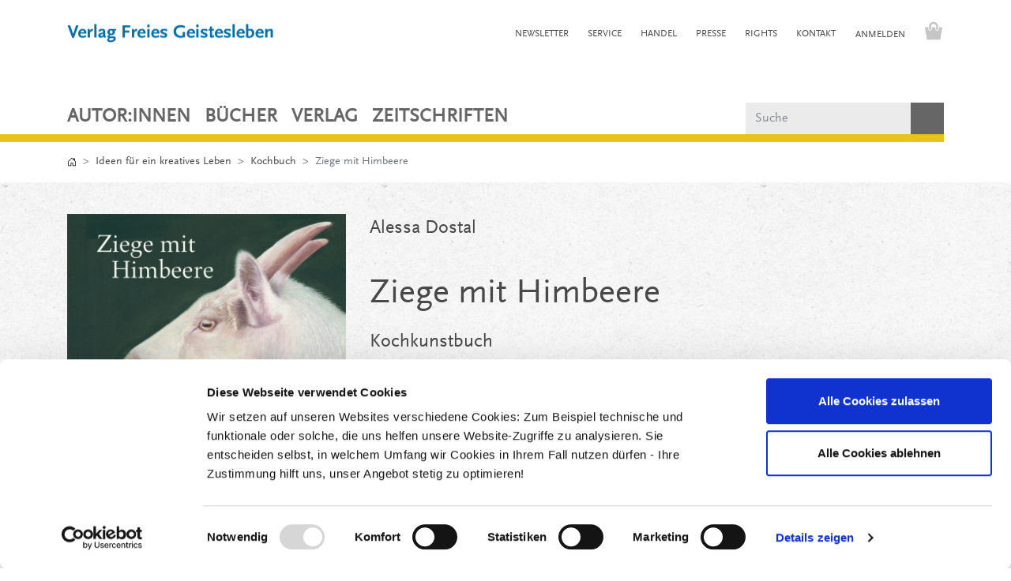

--- FILE ---
content_type: text/html; charset=UTF-8
request_url: https://www.geistesleben.de/Ideen-fuer-ein-kreatives-Leben/Kochbuch/Ziege-mit-Himbeere.html
body_size: 24482
content:
<!DOCTYPE html>
<html lang="de" >
    <head>
                        <meta http-equiv="X-UA-Compatible" content="IE=edge"><meta name="viewport" id="Viewport" content="width=device-width, initial-scale=1"><meta http-equiv="Content-Type" content="text/html; charset=UTF-8"><link rel="dns-prefetch" href="https://www.geistesleben.de/"><link rel="preconnect" href="https://www.geistesleben.de/"><link rel="preload" href="https://www.geistesleben.de/out/geistesleben/src/css/styles.min.css" as="style"><link rel="preload" href="https://www.geistesleben.de/out/geistesleben/src/js/scripts.min.js" as="script"><title>Ziege mit Himbeere | Verlag Freies Geistesleben</title><script>
            var dataLayer = [
    {
        "page": {
            "type": "product",
            "title": "Ziege mit Himbeere",
            "cl": "details"
        },
        "userid": false,
        "sessionid": "kbmekhnct76p0r8qlqnlkmc1c9"
    }
] || [];
        </script><script type="text/javascript">
                                                function gtag() {
                            dataLayer.push(arguments);
                        }

                        gtag("consent", "default", {
                            ad_user_data: "denied",
                            ad_personalization: "denied",
                            ad_storage: "denied",
                            analytics_storage: "denied",
                            wait_for_update: 2000
                        });
                                            </script><!-- Google Tag Manager --><script type="text/javascript" data-cookieconsent="ignore">
                    (function (w, d, s, l, i) {
                        w[l] = w[l] || [];
                        w[l].push({'gtm.start': new Date().getTime(), event: 'gtm.js'});
                        var f = d.getElementsByTagName(s)[0], j = d.createElement(s), dl = l != 'dataLayer' ? '&l=' + l : '';
                        j.async = true;
                        j.src = 'https://www.googletagmanager.com/gtm.js?id=' + i + dl;
                        f.parentNode.insertBefore(j, f);
                    })(window, document, 'script', 'dataLayer', 'GTM-K7L6STN');
                </script><!-- End Google Tag Manager --><meta name="description" content="Ziege mit Himbeere - Der Geschmack unserer Kindheit begleitet uns ein Leben lang. Die Künstlerin Alessa Dostal stimmt dem Satz bei Mama schmeckt’s am besten nicht nur zu, sie hat ihn zum Anlass genomm"><meta name="keywords" content="ziege, mit, himbeere, ideen, ein, kreatives, leben, kochbuch, kult, küche, rezept, alessa, dostal, kochen, kreativität, kunst"><meta property="og:site_name" content="https://www.geistesleben.de/"><meta property="og:title" content="Ziege mit Himbeere | Verlag Freies Geistesleben"><meta property="og:description" content="Ziege mit Himbeere - Der Geschmack unserer Kindheit begleitet uns ein Leben lang. Die Künstlerin Alessa Dostal stimmt dem Satz bei Mama schmeckt’s am besten nicht nur zu, sie hat ihn zum Anlass genomm"><meta property="og:type" content="product"><meta property="og:image" content="https://www.geistesleben.de/out/pictures/generated/product/1/360_540_75/9783772526527.png"><meta property="og:url" content="https://www.geistesleben.de/Ideen-fuer-ein-kreatives-Leben/Kochbuch/Ziege-mit-Himbeere.html"><link rel="canonical" href="https://www.geistesleben.de/Ideen-fuer-ein-kreatives-Leben/Kochbuch/Ziege-mit-Himbeere.html"><link rel="alternate" hreflang="x-default" href="https://www.geistesleben.de/Ideen-fuer-ein-kreatives-Leben/Kochbuch/Ziege-mit-Himbeere.html"><link rel="alternate" hreflang="de" href="https://www.geistesleben.de/Ideen-fuer-ein-kreatives-Leben/Kochbuch/Ziege-mit-Himbeere.html"><link rel="apple-touch-icon-precomposed" href="https://www.geistesleben.de/out/geistesleben/img/favicons/favicon-512.png"><link rel="apple-touch-icon-precomposed" sizes="72x72" href="https://www.geistesleben.de/out/geistesleben/img/favicons/favicon-512.png"><link rel="apple-touch-icon-precomposed" sizes="144x144" href="https://www.geistesleben.de/out/geistesleben/img/favicons/favicon-512.png"><!-- Shortcut Icons --><link rel="icon" href="https://www.geistesleben.de/out/geistesleben/img/favicons/favicon.ico" type="image/x-icon"><link rel="icon" href="https://www.geistesleben.de/out/geistesleben/img/favicons/favicon-16.png" sizes="16x16"><link rel="icon" href="https://www.geistesleben.de/out/geistesleben/img/favicons/favicon-32.png" sizes="32x32"><link rel="icon" href="https://www.geistesleben.de/out/geistesleben/img/favicons/favicon.svg"><link rel="mask-icon" color="#ffffff" href="https://www.geistesleben.de/out/geistesleben/img/favicons/favicon.svg"><meta name="theme-color" content="#ffffff"><link rel="stylesheet" href="https://www.geistesleben.de/out/geistesleben/src/css/styles.min.css">
                <link rel="stylesheet" type="text/css" href="https://www.geistesleben.de/out/geistesleben/src/css/libs/photoswipe/photoswipe.css?1768216415" />
<link rel="stylesheet" type="text/css" href="https://www.geistesleben.de/out/modules/osc_paypal/src/css/paypal.min.css?1762524327" />

        <script id="Cookiebot" src="https://consent.cookiebot.com/uc.js" data-cbid="90b5c121-456f-4ba3-af28-056c485a7033" data-blockingmode="auto" type="text/javascript"></script>
    </head>
  <!-- OXID eShop Enterprise Edition, Shopping Cart System (c) OXID eSales AG 2003 - 2026 - https://www.oxid-esales.com -->

    <body class="cl-details">

                    <!-- Google Tag Manager (noscript) --><noscript><iframe src="https://www.googletagmanager.com/ns.html?id=GTM-K7L6STN"
                        height="0" width="0" style="display:none;visibility:hidden"></iframe></noscript><!-- End Google Tag Manager (noscript) -->    
            <div class="d-none">
            <svg class="u-hidden" xmlns="http://www.w3.org/2000/svg">
    <symbol id="bag" viewBox="0 0 16 16">
        <path d="M0 1.5A.5.5 0 0 1 .5 1H2a.5.5 0 0 1 .485.379L2.89 3H14.5a.5.5 0 0 1 .491.592l-1.5 8A.5.5 0 0 1 13 12H4a.5.5 0 0 1-.491-.408L2.01 3.607 1.61 2H.5a.5.5 0 0 1-.5-.5zM3.102 4l1.313 7h8.17l1.313-7H3.102zM5 12a2 2 0 1 0 0 4 2 2 0 0 0 0-4zm7 0a2 2 0 1 0 0 4 2 2 0 0 0 0-4zm-7 1a1 1 0 1 1 0 2 1 1 0 0 1 0-2zm7 0a1 1 0 1 1 0 2 1 1 0 0 1 0-2z"></path>
    </symbol>
    <symbol id="bars" viewBox="0 0 16 16">
        <path fill-rule="evenodd" d="M2.5 11.5A.5.5 0 0 1 3 11h10a.5.5 0 0 1 0 1H3a.5.5 0 0 1-.5-.5zm0-4A.5.5 0 0 1 3 7h10a.5.5 0 0 1 0 1H3a.5.5 0 0 1-.5-.5zm0-4A.5.5 0 0 1 3 3h10a.5.5 0 0 1 0 1H3a.5.5 0 0 1-.5-.5z"></path>
    </symbol>
    <symbol id="box2-fill" viewBox="0 0 16 16">
        <path d="M3.75 0a1 1 0 0 0-.8.4L.1 4.2a.5.5 0 0 0-.1.3V15a1 1 0 0 0 1 1h14a1 1 0 0 0 1-1V4.5a.5.5 0 0 0-.1-.3L13.05.4a1 1 0 0 0-.8-.4h-8.5zM15 4.667V5H1v-.333L1.5 4h6V1h1v3h6l.5.667z"></path>
    </symbol>
    <symbol id="boxes-stacked" viewBox="0 0 16 16">
        <path d="M4.4 2.2c0-.7.6-1.3 1.3-1.3H7v2.2c0 .2.2.4.4.4h.9c.2 0 .4-.2.4-.4V.9H10c.7 0 1.3.6 1.3 1.3v3.6c0 .7-.6 1.3-1.3 1.3H5.8c-.8 0-1.4-.6-1.4-1.3V2.2zM2.7 8.9v2.2c0 .2.2.4.4.4H4c.2 0 .4-.2.4-.4V8.9h1.3c.7 0 1.3.6 1.3 1.3v3.6c0 .7-.6 1.3-1.3 1.3H1.3c-.7 0-1.3-.6-1.3-1.3v-3.6c0-.7.6-1.3 1.3-1.3h1.4zm8.9 0v2.2c0 .2.2.4.4.4h.9c.2 0 .4-.2.4-.4V8.9h1.3c.7 0 1.3.6 1.3 1.3v3.6c0 .7-.6 1.3-1.3 1.3h-4.4c-.7 0-1.3-.6-1.3-1.3v-3.6c0-.7.6-1.3 1.3-1.3h1.4z"></path>
    </symbol>
    <symbol id="check" viewBox="0 0 16 16">
        <path d="M10.97 4.97a.75.75 0 0 1 1.07 1.05l-3.99 4.99a.75.75 0 0 1-1.08.02L4.324 8.384a.75.75 0 1 1 1.06-1.06l2.094 2.093 3.473-4.425a.267.267 0 0 1 .02-.022z"></path>
    </symbol>
    <symbol id="down" viewBox="0 0 16 16">
        <path fill-rule="evenodd" d="M1.646 4.646a.5.5 0 0 1 .708 0L8 10.293l5.646-5.647a.5.5 0 0 1 .708.708l-6 6a.5.5 0 0 1-.708 0l-6-6a.5.5 0 0 1 0-.708z"></path>
    </symbol>
    <symbol id="download" viewBox="0 0 16 16">
        <path d="M.5 9.9a.5.5 0 0 1 .5.5v2.5a1 1 0 0 0 1 1h12a1 1 0 0 0 1-1v-2.5a.5.5 0 0 1 1 0v2.5a2 2 0 0 1-2 2H2a2 2 0 0 1-2-2v-2.5a.5.5 0 0 1 .5-.5z"></path><path d="M7.646 11.854a.5.5 0 0 0 .708 0l3-3a.5.5 0 0 0-.708-.708L8.5 10.293V1.5a.5.5 0 0 0-1 0v8.793L5.354 8.146a.5.5 0 1 0-.708.708l3 3z"></path>
    </symbol>
    <symbol id="eye-fill" viewBox="0 0 16 16">
        <path d="M10.5 8a2.5 2.5 0 1 1-5 0 2.5 2.5 0 0 1 5 0z"></path><path d="M0 8s3-5.5 8-5.5S16 8 16 8s-3 5.5-8 5.5S0 8 0 8zm8 3.5a3.5 3.5 0 1 0 0-7 3.5 3.5 0 0 0 0 7z"></path>
    </symbol>
    <symbol id="facebook" viewBox="0 0 16 16">
        <path d="M16 8.049c0-4.446-3.582-8.05-8-8.05C3.58 0-.002 3.603-.002 8.05c0 4.017 2.926 7.347 6.75 7.951v-5.625h-2.03V8.05H6.75V6.275c0-2.017 1.195-3.131 3.022-3.131.876 0 1.791.157 1.791.157v1.98h-1.009c-.993 0-1.303.621-1.303 1.258v1.51h2.218l-.354 2.326H9.25V16c3.824-.604 6.75-3.934 6.75-7.951z"></path>
    </symbol>
    <symbol id="gift" viewBox="0 0 16 16">
        <path d="M3 2.5a2.5 2.5 0 0 1 5 0 2.5 2.5 0 0 1 5 0v.006c0 .07 0 .27-.038.494H15a1 1 0 0 1 1 1v2a1 1 0 0 1-1 1v7.5a1.5 1.5 0 0 1-1.5 1.5h-11A1.5 1.5 0 0 1 1 14.5V7a1 1 0 0 1-1-1V4a1 1 0 0 1 1-1h2.038A2.968 2.968 0 0 1 3 2.506V2.5zm1.068.5H7v-.5a1.5 1.5 0 1 0-3 0c0 .085.002.274.045.43a.522.522 0 0 0 .023.07zM9 3h2.932a.56.56 0 0 0 .023-.07c.043-.156.045-.345.045-.43a1.5 1.5 0 0 0-3 0V3zM1 4v2h6V4H1zm8 0v2h6V4H9zm5 3H9v8h4.5a.5.5 0 0 0 .5-.5V7zm-7 8V7H2v7.5a.5.5 0 0 0 .5.5H7z"></path>
    </symbol>
    <symbol id="globe" viewBox="0 0 16 16">
        <path d="M0 8a8 8 0 1 1 16 0A8 8 0 0 1 0 8zm7.5-6.923c-.67.204-1.335.82-1.887 1.855A7.97 7.97 0 0 0 5.145 4H7.5V1.077zM4.09 4a9.267 9.267 0 0 1 .64-1.539 6.7 6.7 0 0 1 .597-.933A7.025 7.025 0 0 0 2.255 4H4.09zm-.582 3.5c.03-.877.138-1.718.312-2.5H1.674a6.958 6.958 0 0 0-.656 2.5h2.49zM4.847 5a12.5 12.5 0 0 0-.338 2.5H7.5V5H4.847zM8.5 5v2.5h2.99a12.495 12.495 0 0 0-.337-2.5H8.5zM4.51 8.5a12.5 12.5 0 0 0 .337 2.5H7.5V8.5H4.51zm3.99 0V11h2.653c.187-.765.306-1.608.338-2.5H8.5zM5.145 12c.138.386.295.744.468 1.068.552 1.035 1.218 1.65 1.887 1.855V12H5.145zm.182 2.472a6.696 6.696 0 0 1-.597-.933A9.268 9.268 0 0 1 4.09 12H2.255a7.024 7.024 0 0 0 3.072 2.472zM3.82 11a13.652 13.652 0 0 1-.312-2.5h-2.49c.062.89.291 1.733.656 2.5H3.82zm6.853 3.472A7.024 7.024 0 0 0 13.745 12H11.91a9.27 9.27 0 0 1-.64 1.539 6.688 6.688 0 0 1-.597.933zM8.5 12v2.923c.67-.204 1.335-.82 1.887-1.855.173-.324.33-.682.468-1.068H8.5zm3.68-1h2.146c.365-.767.594-1.61.656-2.5h-2.49a13.65 13.65 0 0 1-.312 2.5zm2.802-3.5a6.959 6.959 0 0 0-.656-2.5H12.18c.174.782.282 1.623.312 2.5h2.49zM11.27 2.461c.247.464.462.98.64 1.539h1.835a7.024 7.024 0 0 0-3.072-2.472c.218.284.418.598.597.933zM10.855 4a7.966 7.966 0 0 0-.468-1.068C9.835 1.897 9.17 1.282 8.5 1.077V4h2.355z"></path>
    </symbol>
    <symbol id="grid-fill" viewBox="0 0 16 16">
        <path d="M1 2.5A1.5 1.5 0 0 1 2.5 1h3A1.5 1.5 0 0 1 7 2.5v3A1.5 1.5 0 0 1 5.5 7h-3A1.5 1.5 0 0 1 1 5.5v-3zm8 0A1.5 1.5 0 0 1 10.5 1h3A1.5 1.5 0 0 1 15 2.5v3A1.5 1.5 0 0 1 13.5 7h-3A1.5 1.5 0 0 1 9 5.5v-3zm-8 8A1.5 1.5 0 0 1 2.5 9h3A1.5 1.5 0 0 1 7 10.5v3A1.5 1.5 0 0 1 5.5 15h-3A1.5 1.5 0 0 1 1 13.5v-3zm8 0A1.5 1.5 0 0 1 10.5 9h3a1.5 1.5 0 0 1 1.5 1.5v3a1.5 1.5 0 0 1-1.5 1.5h-3A1.5 1.5 0 0 1 9 13.5v-3z"></path>
    </symbol>
    <symbol id="hand-thumbs-up-fill" viewBox="0 0 16 16">
        <path d="M6.956 1.745C7.021.81 7.908.087 8.864.325l.261.066c.463.116.874.456 1.012.965.22.816.533 2.511.062 4.51a9.84 9.84 0 0 1 .443-.051c.713-.065 1.669-.072 2.516.21.518.173.994.681 1.2 1.273.184.532.16 1.162-.234 1.733.058.119.103.242.138.363.077.27.113.567.113.856 0 .289-.036.586-.113.856-.039.135-.09.273-.16.404.169.387.107.819-.003 1.148a3.163 3.163 0 0 1-.488.901c.054.152.076.312.076.465 0 .305-.089.625-.253.912C13.1 15.522 12.437 16 11.5 16H8c-.605 0-1.07-.081-1.466-.218a4.82 4.82 0 0 1-.97-.484l-.048-.03c-.504-.307-.999-.609-2.068-.722C2.682 14.464 2 13.846 2 13V9c0-.85.685-1.432 1.357-1.615.849-.232 1.574-.787 2.132-1.41.56-.627.914-1.28 1.039-1.639.199-.575.356-1.539.428-2.59z"></path>
    </symbol>
    <symbol id="headset" viewBox="0 0 16 16">
        <path d="M8 1a5 5 0 0 0-5 5v1h1a1 1 0 0 1 1 1v3a1 1 0 0 1-1 1H3a1 1 0 0 1-1-1V6a6 6 0 1 1 12 0v6a2.5 2.5 0 0 1-2.5 2.5H9.366a1 1 0 0 1-.866.5h-1a1 1 0 1 1 0-2h1a1 1 0 0 1 .866.5H11.5A1.5 1.5 0 0 0 13 12h-1a1 1 0 0 1-1-1V8a1 1 0 0 1 1-1h1V6a5 5 0 0 0-5-5z"></path>
    </symbol>
    <symbol id="heart-fill" viewBox="0 0 16 16">
        <path fill-rule="evenodd" d="M8 1.314C12.438-3.248 23.534 4.735 8 15-7.534 4.736 3.562-3.248 8 1.314z"></path>
    </symbol>
    <symbol id="house-door" viewBox="0 0 16 16">
        <path d="M8.354 1.146a.5.5 0 0 0-.708 0l-6 6A.5.5 0 0 0 1.5 7.5v7a.5.5 0 0 0 .5.5h4.5a.5.5 0 0 0 .5-.5v-4h2v4a.5.5 0 0 0 .5.5H14a.5.5 0 0 0 .5-.5v-7a.5.5 0 0 0-.146-.354L13 5.793V2.5a.5.5 0 0 0-.5-.5h-1a.5.5 0 0 0-.5.5v1.293L8.354 1.146zM2.5 14V7.707l5.5-5.5 5.5 5.5V14H10v-4a.5.5 0 0 0-.5-.5h-3a.5.5 0 0 0-.5.5v4H2.5z"></path>
    </symbol>
    <symbol id="instagram" viewBox="0 0 16 16">
        <path d="M8 0C5.829 0 5.556.01 4.703.048 3.85.088 3.269.222 2.76.42a3.917 3.917 0 0 0-1.417.923A3.927 3.927 0 0 0 .42 2.76C.222 3.268.087 3.85.048 4.7.01 5.555 0 5.827 0 8.001c0 2.172.01 2.444.048 3.297.04.852.174 1.433.372 1.942.205.526.478.972.923 1.417.444.445.89.719 1.416.923.51.198 1.09.333 1.942.372C5.555 15.99 5.827 16 8 16s2.444-.01 3.298-.048c.851-.04 1.434-.174 1.943-.372a3.916 3.916 0 0 0 1.416-.923c.445-.445.718-.891.923-1.417.197-.509.332-1.09.372-1.942C15.99 10.445 16 10.173 16 8s-.01-2.445-.048-3.299c-.04-.851-.175-1.433-.372-1.941a3.926 3.926 0 0 0-.923-1.417A3.911 3.911 0 0 0 13.24.42c-.51-.198-1.092-.333-1.943-.372C10.443.01 10.172 0 7.998 0h.003zm-.717 1.442h.718c2.136 0 2.389.007 3.232.046.78.035 1.204.166 1.486.275.373.145.64.319.92.599.28.28.453.546.598.92.11.281.24.705.275 1.485.039.843.047 1.096.047 3.231s-.008 2.389-.047 3.232c-.035.78-.166 1.203-.275 1.485a2.47 2.47 0 0 1-.599.919c-.28.28-.546.453-.92.598-.28.11-.704.24-1.485.276-.843.038-1.096.047-3.232.047s-2.39-.009-3.233-.047c-.78-.036-1.203-.166-1.485-.276a2.478 2.478 0 0 1-.92-.598 2.48 2.48 0 0 1-.6-.92c-.109-.281-.24-.705-.275-1.485-.038-.843-.046-1.096-.046-3.233 0-2.136.008-2.388.046-3.231.036-.78.166-1.204.276-1.486.145-.373.319-.64.599-.92.28-.28.546-.453.92-.598.282-.11.705-.24 1.485-.276.738-.034 1.024-.044 2.515-.045v.002zm4.988 1.328a.96.96 0 1 0 0 1.92.96.96 0 0 0 0-1.92zm-4.27 1.122a4.109 4.109 0 1 0 0 8.217 4.109 4.109 0 0 0 0-8.217zm0 1.441a2.667 2.667 0 1 1 0 5.334 2.667 2.667 0 0 1 0-5.334z"></path>
    </symbol>
    <symbol id="left" viewBox="0 0 16 16">
        <path fill-rule="evenodd" d="M11.354 1.646a.5.5 0 0 1 0 .708L5.707 8l5.647 5.646a.5.5 0 0 1-.708.708l-6-6a.5.5 0 0 1 0-.708l6-6a.5.5 0 0 1 .708 0z"></path>
    </symbol>
    <symbol id="list-ul" viewBox="0 0 16 16">
        <path fill-rule="evenodd" d="M5 11.5a.5.5 0 0 1 .5-.5h9a.5.5 0 0 1 0 1h-9a.5.5 0 0 1-.5-.5zm0-4a.5.5 0 0 1 .5-.5h9a.5.5 0 0 1 0 1h-9a.5.5 0 0 1-.5-.5zm0-4a.5.5 0 0 1 .5-.5h9a.5.5 0 0 1 0 1h-9a.5.5 0 0 1-.5-.5zm-3 1a1 1 0 1 0 0-2 1 1 0 0 0 0 2zm0 4a1 1 0 1 0 0-2 1 1 0 0 0 0 2zm0 4a1 1 0 1 0 0-2 1 1 0 0 0 0 2z"></path>
    </symbol>
    <symbol id="pencil" viewBox="0 0 16 16">
        <path d="M12.146.146a.5.5 0 0 1 .708 0l3 3a.5.5 0 0 1 0 .708l-10 10a.5.5 0 0 1-.168.11l-5 2a.5.5 0 0 1-.65-.65l2-5a.5.5 0 0 1 .11-.168l10-10zM11.207 2.5L13.5 4.793 14.793 3.5 12.5 1.207 11.207 2.5zm1.586 3L10.5 3.207 4 9.707V10h.5a.5.5 0 0 1 .5.5v.5h.5a.5.5 0 0 1 .5.5v.5h.293l6.5-6.5zm-9.761 5.175l-.106.106-1.528 3.821 3.821-1.528.106-.106A.5.5 0 0 1 5 12.5V12h-.5a.5.5 0 0 1-.5-.5V11h-.5a.5.5 0 0 1-.468-.325z"></path>
    </symbol>
    <symbol id="person" viewBox="0 0 16 16">
        <path d="M11 6a3 3 0 1 1-6 0 3 3 0 0 1 6 0z"></path><path fill-rule="evenodd" d="M0 8a8 8 0 1 1 16 0A8 8 0 0 1 0 8zm8-7a7 7 0 0 0-5.468 11.37C3.242 11.226 4.805 10 8 10s4.757 1.225 5.468 2.37A7 7 0 0 0 8 1z"></path>
    </symbol>
    <symbol id="right" viewBox="0 0 16 16">
        <path fill-rule="evenodd" d="M4.646 1.646a.5.5 0 0 1 .708 0l6 6a.5.5 0 0 1 0 .708l-6 6a.5.5 0 0 1-.708-.708L10.293 8 4.646 2.354a.5.5 0 0 1 0-.708z"></path>
    </symbol>
    <symbol id="rss" viewBox="0 0 16 16">
        <path d="M14 1a1 1 0 0 1 1 1v12a1 1 0 0 1-1 1H2a1 1 0 0 1-1-1V2a1 1 0 0 1 1-1h12zM2 0a2 2 0 0 0-2 2v12a2 2 0 0 0 2 2h12a2 2 0 0 0 2-2V2a2 2 0 0 0-2-2H2z"></path><path d="M5.5 12a1.5 1.5 0 1 1-3 0 1.5 1.5 0 0 1 3 0zm-3-8.5a1 1 0 0 1 1-1c5.523 0 10 4.477 10 10a1 1 0 1 1-2 0 8 8 0 0 0-8-8 1 1 0 0 1-1-1zm0 4a1 1 0 0 1 1-1 6 6 0 0 1 6 6 1 1 0 1 1-2 0 4 4 0 0 0-4-4 1 1 0 0 1-1-1z"></path>
    </symbol>
    <symbol id="search" viewBox="0 0 16 16">
        <path d="M11.742 10.344a6.5 6.5 0 1 0-1.397 1.398h-.001c.03.04.062.078.098.115l3.85 3.85a1 1 0 0 0 1.415-1.414l-3.85-3.85a1.007 1.007 0 0 0-.115-.1zM12 6.5a5.5 5.5 0 1 1-11 0 5.5 5.5 0 0 1 11 0z"></path>
    </symbol>
    <symbol id="shield-fill-check" viewBox="0 0 16 16">
        <path fill-rule="evenodd" d="M8 0c-.69 0-1.843.265-2.928.56-1.11.3-2.229.655-2.887.87a1.54 1.54 0 0 0-1.044 1.262c-.596 4.477.787 7.795 2.465 9.99a11.777 11.777 0 0 0 2.517 2.453c.386.273.744.482 1.048.625.28.132.581.24.829.24s.548-.108.829-.24a7.159 7.159 0 0 0 1.048-.625 11.775 11.775 0 0 0 2.517-2.453c1.678-2.195 3.061-5.513 2.465-9.99a1.541 1.541 0 0 0-1.044-1.263 62.467 62.467 0 0 0-2.887-.87C9.843.266 8.69 0 8 0zm2.146 5.146a.5.5 0 0 1 .708.708l-3 3a.5.5 0 0 1-.708 0l-1.5-1.5a.5.5 0 1 1 .708-.708L7.5 7.793l2.646-2.647z"></path>
    </symbol>
    <symbol id="sliders" viewBox="0 0 16 16">
        <path fill-rule="evenodd" d="M11.5 2a1.5 1.5 0 1 0 0 3 1.5 1.5 0 0 0 0-3zM9.05 3a2.5 2.5 0 0 1 4.9 0H16v1h-2.05a2.5 2.5 0 0 1-4.9 0H0V3h9.05zM4.5 7a1.5 1.5 0 1 0 0 3 1.5 1.5 0 0 0 0-3zM2.05 8a2.5 2.5 0 0 1 4.9 0H16v1H6.95a2.5 2.5 0 0 1-4.9 0H0V8h2.05zm9.45 4a1.5 1.5 0 1 0 0 3 1.5 1.5 0 0 0 0-3zm-2.45 1a2.5 2.5 0 0 1 4.9 0H16v1h-2.05a2.5 2.5 0 0 1-4.9 0H0v-1h9.05z"></path>
    </symbol>
    <symbol id="sort-alpha-down" viewBox="0 0 16 16">
        <path fill-rule="evenodd" d="M10.082 5.629L9.664 7H8.598l1.789-5.332h1.234L13.402 7h-1.12l-.419-1.371h-1.781zm1.57-.785L11 2.687h-.047l-.652 2.157h1.351z"></path><path d="M12.96 14H9.028v-.691l2.579-3.72v-.054H9.098v-.867h3.785v.691l-2.567 3.72v.054h2.645V14zM4.5 2.5a.5.5 0 0 0-1 0v9.793l-1.146-1.147a.5.5 0 0 0-.708.708l2 1.999.007.007a.497.497 0 0 0 .7-.006l2-2a.5.5 0 0 0-.707-.708L4.5 12.293V2.5z"></path>
    </symbol>
    <symbol id="sort-alpha-up" viewBox="0 0 16 16">
        <path fill-rule="evenodd" d="M10.082 5.629L9.664 7H8.598l1.789-5.332h1.234L13.402 7h-1.12l-.419-1.371h-1.781zm1.57-.785L11 2.687h-.047l-.652 2.157h1.351z"></path><path d="M12.96 14H9.028v-.691l2.579-3.72v-.054H9.098v-.867h3.785v.691l-2.567 3.72v.054h2.645V14zm-8.46-.5a.5.5 0 0 1-1 0V3.707L2.354 4.854a.5.5 0 1 1-.708-.708l2-1.999.007-.007a.498.498 0 0 1 .7.006l2 2a.5.5 0 1 1-.707.708L4.5 3.707V13.5z"></path>
    </symbol>
    <symbol id="sort-numeric-down" viewBox="0 0 16 16">
        <path d="M12.438 1.668V7H11.39V2.684h-.051l-1.211.859v-.969l1.262-.906h1.046z"></path><path fill-rule="evenodd" d="M11.36 14.098c-1.137 0-1.708-.657-1.762-1.278h1.004c.058.223.343.45.773.45.824 0 1.164-.829 1.133-1.856h-.059c-.148.39-.57.742-1.261.742-.91 0-1.72-.613-1.72-1.758 0-1.148.848-1.835 1.973-1.835 1.09 0 2.063.636 2.063 2.687 0 1.867-.723 2.848-2.145 2.848zm.062-2.735c.504 0 .933-.336.933-.972 0-.633-.398-1.008-.94-1.008-.52 0-.927.375-.927 1 0 .64.418.98.934.98z"></path><path d="M4.5 2.5a.5.5 0 0 0-1 0v9.793l-1.146-1.147a.5.5 0 0 0-.708.708l2 1.999.007.007a.497.497 0 0 0 .7-.006l2-2a.5.5 0 0 0-.707-.708L4.5 12.293V2.5z"></path>
    </symbol>
    <symbol id="sort-numeric-up" viewBox="0 0 16 16">
        <path d="M12.438 1.668V7H11.39V2.684h-.051l-1.211.859v-.969l1.262-.906h1.046z"></path><path fill-rule="evenodd" d="M11.36 14.098c-1.137 0-1.708-.657-1.762-1.278h1.004c.058.223.343.45.773.45.824 0 1.164-.829 1.133-1.856h-.059c-.148.39-.57.742-1.261.742-.91 0-1.72-.613-1.72-1.758 0-1.148.848-1.835 1.973-1.835 1.09 0 2.063.636 2.063 2.687 0 1.867-.723 2.848-2.145 2.848zm.062-2.735c.504 0 .933-.336.933-.972 0-.633-.398-1.008-.94-1.008-.52 0-.927.375-.927 1 0 .64.418.98.934.98z"></path><path d="M4.5 13.5a.5.5 0 0 1-1 0V3.707L2.354 4.854a.5.5 0 1 1-.708-.708l2-1.999.007-.007a.498.498 0 0 1 .7.006l2 2a.5.5 0 1 1-.707.708L4.5 3.707V13.5z"></path>
    </symbol>
    <symbol id="star-fill" viewBox="0 0 16 16">
        <path d="M3.612 15.443c-.386.198-.824-.149-.746-.592l.83-4.73L.173 6.765c-.329-.314-.158-.888.283-.95l4.898-.696L7.538.792c.197-.39.73-.39.927 0l2.184 4.327 4.898.696c.441.062.612.636.282.95l-3.522 3.356.83 4.73c.078.443-.36.79-.746.592L8 13.187l-4.389 2.256z"></path>
    </symbol>
    <symbol id="star-half-o" viewBox="0 0 16 16">
        <path d="M5.354 5.119L7.538.792A.516.516 0 0 1 8 .5c.183 0 .366.097.465.292l2.184 4.327 4.898.696A.537.537 0 0 1 16 6.32a.548.548 0 0 1-.17.445l-3.523 3.356.83 4.73c.078.443-.36.79-.746.592L8 13.187l-4.389 2.256a.52.52 0 0 1-.146.05c-.342.06-.668-.254-.6-.642l.83-4.73L.173 6.765a.55.55 0 0 1-.172-.403.58.58 0 0 1 .085-.302.513.513 0 0 1 .37-.245l4.898-.696zM8 12.027a.5.5 0 0 1 .232.056l3.686 1.894-.694-3.957a.565.565 0 0 1 .162-.505l2.907-2.77-4.052-.576a.525.525 0 0 1-.393-.288L8.001 2.223 8 2.226v9.8z"></path>
    </symbol>
    <symbol id="star-half" viewBox="0 0 16 16">
        <path d="M5.354 5.119L7.538.792A.516.516 0 0 1 8 .5c.183 0 .366.097.465.292l2.184 4.327 4.898.696A.537.537 0 0 1 16 6.32a.548.548 0 0 1-.17.445l-3.523 3.356.83 4.73c.078.443-.36.79-.746.592L8 13.187l-4.389 2.256a.52.52 0 0 1-.146.05c-.342.06-.668-.254-.6-.642l.83-4.73L.173 6.765a.55.55 0 0 1-.172-.403.58.58 0 0 1 .085-.302.513.513 0 0 1 .37-.245l4.898-.696zM8 12.027a.5.5 0 0 1 .232.056l3.686 1.894-.694-3.957a.565.565 0 0 1 .162-.505l2.907-2.77-4.052-.576a.525.525 0 0 1-.393-.288L8.001 2.223 8 2.226v9.8z"></path>
    </symbol>
    <symbol id="star" viewBox="0 0 16 16">
        <path d="M2.866 14.85c-.078.444.36.791.746.593l4.39-2.256 4.389 2.256c.386.198.824-.149.746-.592l-.83-4.73 3.522-3.356c.33-.314.16-.888-.282-.95l-4.898-.696L8.465.792a.513.513 0 0 0-.927 0L5.354 5.12l-4.898.696c-.441.062-.612.636-.283.95l3.523 3.356-.83 4.73zm4.905-2.767l-3.686 1.894.694-3.957a.565.565 0 0 0-.163-.505L1.71 6.745l4.052-.576a.525.525 0 0 0 .393-.288L8 2.223l1.847 3.658a.525.525 0 0 0 .393.288l4.052.575-2.906 2.77a.565.565 0 0 0-.163.506l.694 3.957-3.686-1.894a.503.503 0 0 0-.461 0z"></path>
    </symbol>
    <symbol id="sync" viewBox="0 0 16 16">
        <path d="M11.534 7h3.932a.25.25 0 0 1 .192.41l-1.966 2.36a.25.25 0 0 1-.384 0l-1.966-2.36a.25.25 0 0 1 .192-.41zm-11 2h3.932a.25.25 0 0 0 .192-.41L2.692 6.23a.25.25 0 0 0-.384 0L.342 8.59A.25.25 0 0 0 .534 9z"></path><path fill-rule="evenodd" d="M8 3c-1.552 0-2.94.707-3.857 1.818a.5.5 0 1 1-.771-.636A6.002 6.002 0 0 1 13.917 7H12.9A5.002 5.002 0 0 0 8 3zM3.1 9a5.002 5.002 0 0 0 8.757 2.182.5.5 0 1 1 .771.636A6.002 6.002 0 0 1 2.083 9H3.1z"></path>
    </symbol>
    <symbol id="tag" viewBox="0 0 16 16">
        <path d="M1.8 0h5.4c.6 0 1.2.2 1.6.7l6.4 6.4c.9.9.9 2.4 0 3.3l-4.9 4.9c-.9.9-2.4.9-3.3 0L.7 8.8c-.4-.4-.7-1-.7-1.6V1.7C.1.8.8 0 1.8 0zm2.3 5.2c.6 0 1.2-.5 1.2-1.2s-.5-1.1-1.2-1.1c-.6 0-1.1.5-1.1 1.2s.5 1.1 1.1 1.1z"></path>
    </symbol>
    <symbol id="three-dots-vertical" viewBox="0 0 16 16">
        <path d="M9.5 13a1.5 1.5 0 1 1-3 0 1.5 1.5 0 0 1 3 0zm0-5a1.5 1.5 0 1 1-3 0 1.5 1.5 0 0 1 3 0zm0-5a1.5 1.5 0 1 1-3 0 1.5 1.5 0 0 1 3 0z"></path>
    </symbol>
    <symbol id="times" viewBox="0 0 16 16">
        <path d="M4.646 4.646a.5.5 0 0 1 .708 0L8 7.293l2.646-2.647a.5.5 0 0 1 .708.708L8.707 8l2.647 2.646a.5.5 0 0 1-.708.708L8 8.707l-2.646 2.647a.5.5 0 0 1-.708-.708L7.293 8 4.646 5.354a.5.5 0 0 1 0-.708z"></path>
    </symbol>
    <symbol id="trash" viewBox="0 0 16 16">
        <path d="M5.5 5.5A.5.5 0 0 1 6 6v6a.5.5 0 0 1-1 0V6a.5.5 0 0 1 .5-.5zm2.5 0a.5.5 0 0 1 .5.5v6a.5.5 0 0 1-1 0V6a.5.5 0 0 1 .5-.5zm3 .5a.5.5 0 0 0-1 0v6a.5.5 0 0 0 1 0V6z"></path><path fill-rule="evenodd" d="M14.5 3a1 1 0 0 1-1 1H13v9a2 2 0 0 1-2 2H5a2 2 0 0 1-2-2V4h-.5a1 1 0 0 1-1-1V2a1 1 0 0 1 1-1H6a1 1 0 0 1 1-1h2a1 1 0 0 1 1 1h3.5a1 1 0 0 1 1 1v1zM4.118 4L4 4.059V13a1 1 0 0 0 1 1h6a1 1 0 0 0 1-1V4.059L11.882 4H4.118zM2.5 3V2h11v1h-11z"></path>
    </symbol>
    <symbol id="truck" viewBox="0 0 16 16">
        <path d="M9.2 1.6c.7 0 1.2.5 1.2 1.2V4h1.3c.4 0 .8.2 1.1.5l1.9 1.9c.3.3.5.7.5 1.1v2.9c.4 0 .8.4.8.8s-.4.8-.8.8h-.8c0 1.3-1.1 2.4-2.4 2.4-1.3 0-2.4-1.1-2.4-2.4H6.4c0 1.3-1.1 2.4-2.4 2.4-1.3 0-2.4-1.1-2.4-2.4h-.4C.5 12 0 11.5 0 10.8v-8c0-.7.5-1.2 1.2-1.2h8zm1.2 4V8h3.2v-.5l-1.9-1.9h-1.3zM4 10.8c-.7 0-1.2.5-1.2 1.2s.5 1.2 1.2 1.2 1.2-.5 1.2-1.2-.5-1.2-1.2-1.2zm8 2.4c.7 0 1.2-.5 1.2-1.2s-.5-1.2-1.2-1.2-1.2.5-1.2 1.2.5 1.2 1.2 1.2z"></path>
    </symbol>
    <symbol id="twitter" viewBox="0 0 16 16">
        <path d="M5.026 15c6.038 0 9.341-5.003 9.341-9.334 0-.14 0-.282-.006-.422A6.685 6.685 0 0 0 16 3.542a6.658 6.658 0 0 1-1.889.518 3.301 3.301 0 0 0 1.447-1.817 6.533 6.533 0 0 1-2.087.793A3.286 3.286 0 0 0 7.875 6.03a9.325 9.325 0 0 1-6.767-3.429 3.289 3.289 0 0 0 1.018 4.382A3.323 3.323 0 0 1 .64 6.575v.045a3.288 3.288 0 0 0 2.632 3.218 3.203 3.203 0 0 1-.865.115 3.23 3.23 0 0 1-.614-.057 3.283 3.283 0 0 0 3.067 2.277A6.588 6.588 0 0 1 .78 13.58a6.32 6.32 0 0 1-.78-.045A9.344 9.344 0 0 0 5.026 15z"></path>
    </symbol>
    <symbol id="up" viewBox="0 0 16 16">
        <path fill-rule="evenodd" d="M7.646 4.646a.5.5 0 0 1 .708 0l6 6a.5.5 0 0 1-.708.708L8 5.707l-5.646 5.647a.5.5 0 0 1-.708-.708l6-6z"></path>
    </symbol>
    <symbol id="weight-hanging" viewBox="0 0 16 16">
        <path d="M15.8 13.7l-2.2-9c-.1-.5-.5-.8-.9-.8h-1.9c.1-.3.2-.6.2-1C11 1.3 9.7 0 8 0S5 1.3 5 2.9c0 .3.1.7.2 1H3.4c-.4 0-.8.4-.9.8l-2.2 9c-.3 1 .4 2 1.4 2h12.8c.9 0 1.6-1 1.3-2zM8 3.9c-.5 0-1-.4-1-1s.5-1 1-1 1 .4 1 1-.4 1-1 1z"></path>
    </symbol>
    <symbol id="wordpress" viewBox="0 0 16 16">
        <path d="M12.633 7.653c0-.848-.305-1.435-.566-1.892l-.08-.13c-.317-.51-.594-.958-.594-1.48 0-.63.478-1.218 1.152-1.218.02 0 .039.002.058.003l.031.003A6.838 6.838 0 0 0 8 1.137 6.855 6.855 0 0 0 2.266 4.23c.16.005.313.009.442.009.717 0 1.828-.087 1.828-.087.37-.022.414.521.044.565 0 0-.371.044-.785.065l2.5 7.434 1.5-4.506-1.07-2.929c-.369-.022-.719-.065-.719-.065-.37-.022-.326-.588.043-.566 0 0 1.134.087 1.808.087.718 0 1.83-.087 1.83-.087.37-.022.413.522.043.566 0 0-.372.043-.785.065l2.48 7.377.684-2.287.054-.173c.27-.86.469-1.495.469-2.046zM1.137 8a6.864 6.864 0 0 0 3.868 6.176L1.73 5.206A6.837 6.837 0 0 0 1.137 8z"></path><path d="M6.061 14.583L8.121 8.6l2.109 5.78c.014.033.03.064.049.094a6.854 6.854 0 0 1-4.218.109zm7.96-9.876c.03.219.047.453.047.706 0 .696-.13 1.479-.522 2.458l-2.096 6.06a6.86 6.86 0 0 0 2.572-9.224z"></path><path fill-rule="evenodd" d="M0 8c0-4.411 3.589-8 8-8 4.41 0 8 3.589 8 8s-3.59 8-8 8c-4.411 0-8-3.589-8-8zm.367 0c0 4.209 3.424 7.633 7.633 7.633 4.208 0 7.632-3.424 7.632-7.633C15.632 3.79 12.208.367 8 .367 3.79.367.367 3.79.367 8z"></path>
    </symbol>
    <symbol id="youtube" viewBox="0 0 16 16">
        <path d="M8.051 1.999h.089c.822.003 4.987.033 6.11.335a2.01 2.01 0 0 1 1.415 1.42c.101.38.172.883.22 1.402l.01.104.022.26.008.104c.065.914.073 1.77.074 1.957v.075c-.001.194-.01 1.108-.082 2.06l-.008.105-.009.104c-.05.572-.124 1.14-.235 1.558a2.007 2.007 0 0 1-1.415 1.42c-1.16.312-5.569.334-6.18.335h-.142c-.309 0-1.587-.006-2.927-.052l-.17-.006-.087-.004-.171-.007-.171-.007c-1.11-.049-2.167-.128-2.654-.26a2.007 2.007 0 0 1-1.415-1.419c-.111-.417-.185-.986-.235-1.558L.09 9.82l-.008-.104A31.4 31.4 0 0 1 0 7.68v-.123c.002-.215.01-.958.064-1.778l.007-.103.003-.052.008-.104.022-.26.01-.104c.048-.519.119-1.023.22-1.402a2.007 2.007 0 0 1 1.415-1.42c.487-.13 1.544-.21 2.654-.26l.17-.007.172-.006.086-.003.171-.007A99.788 99.788 0 0 1 7.858 2h.193zM6.4 5.209v4.818l4.157-2.408L6.4 5.209z"></path>
    </symbol>
</svg>
        </div>
    

                
                

        <header class="header">
        <div class="header-wrapper">

                            <div class="mobile-nav py-0 justify-content-between align-items-center d-lg-none">
                    <div>
                                                    <button class="btn btn-toggle btn-menu collapsed" type="button" data-bs-toggle="collapse"
                                    data-bs-target="#navbarSupportedContent" aria-controls="navbarSupportedContent"
                                    aria-expanded="false" aria-label="Toggle navigation">
                                <img src="https://www.geistesleben.de/out/geistesleben/img/toggle.svg" alt="Menu" width="30"
                                     height="30">
                            </button>
                                            </div>
                    <div class="d-flex">
                        <a class="d-inline-flex" target="_blank"
                           href="https://www.geistesleben.de/newsletter/">
                            <i class="fa-solid fa-envelope"></i>
                        </a>
                        <a class="d-inline-flex" target="_blank"
                           href="https://www.instagram.com/verlag_freiesgeistesleben/"
                           aria-label="Link zum Instagram Account des Verlags Freies Geistesleben"
                           title="Link zum Instagram Account des Verlags Freies Geistesleben">
                            <i class="fa-brands fa-instagram"></i>
                        </a>
                        <a class="d-inline-flex" target="_blank" href="https://de.pinterest.com/fg_uh/"
                           aria-label="Link zum Printerest Account der Verlage Freies Geistesleben und Urachhaus"
                           title="Link zum Printerest Account der Verlage Freies Geistesleben und Urachhaus">
                            <i class="fa-brands fa-pinterest"></i>
                        </a>
                    </div>
                    <div>
                        <a href="https://www.geistesleben.de/mein-konto/"
                           class="btn btn-toggle btn-account">
                            <img src="https://www.geistesleben.de/out/geistesleben/img/kundenkonto.svg" alt="Account" width="30"
                                 height="30">
                        </a>

                            <button type="button" class="btn btn-minibasket" data-bs-toggle="modal" data-bs-target="#basketModal" aria-label="Warenkorb - Anzahl der Artikel: 0">
                    <svg version="1.1" id="shoppingbag" class="shoppingbag-btn" xmlns="http://www.w3.org/2000/svg" xmlns:xlink="http://www.w3.org/1999/xlink" x="0px" y="0px"
                 width="669.815px" height="669.815px" viewBox="0 0 669.815 669.815" enable-background="new 0 0 669.815 669.815"
                 xml:space="preserve">
            <path d="M520.726,208.016v66.221c0,33.515-27.267,60.781-60.781,60.781s-60.781-27.267-60.781-60.781v-66.221
                h-128.51v66.221c0,33.515-27.266,60.781-60.781,60.781c-33.515,0-60.781-27.267-60.781-60.781v-66.221H25.027l76.268,443.88h467.226
                l76.268-443.88H520.726z"/>
            <path d="M448.623,65.022C418.25,34.648,377.865,17.92,334.909,17.92s-83.342,16.729-113.716,47.103
                s-47.103,70.759-47.103,113.715v29.278v66.221c0,19.729,16.052,35.781,35.781,35.781c19.73,0,35.781-16.052,35.781-35.781v-66.221
                v-29.278c0-49.215,40.04-89.255,89.256-89.255c49.215,0,89.254,40.04,89.254,89.255v29.278v66.221
                c0,19.729,16.051,35.781,35.781,35.781c19.729,0,35.781-16.052,35.781-35.781v-66.221v-29.278
                C495.726,135.781,478.997,95.396,448.623,65.022z"/>
            </svg>


                        </button>

                    </div>
                </div>
            
            <div class="header-box position-relative">
                <div class="container">
                    
                            <div class="header-container justify-content-between">
                                                                                                                                                                                <a href="https://www.geistesleben.de/"
                                       title="Verlag Freies Geistesleben" class="logo-link d-flex">
                                                                                    <img src="https://www.geistesleben.de/out/geistesleben/img/geistesleben_logo_hires.png"
                                                 alt="Verlag Freies Geistesleben"  class="logo-img">
                                                                            </a>
                                
                                                                                                            <div class="menu-dropdowns btn-group d-none d-lg-block" role="group">

                                            <ul id="dait-service-menu" class="nav">
                                                                                                                                                                                                                                                                                                                        <li class="nav-item"><a href="https://www.geistesleben.de/newsletter/" class="nav-link">NEWSLETTER</a></li>

    <li class="nav-item dropdown">
        <a class="nav-link dropdown-toggle" data-bs-toggle="dropdown" href="#" role="button" aria-expanded="false">SERVICE</a>
        <ul class="dropdown-menu">
                            <li><a href="https://www.geistesleben.de/Prospekte/" class="dropdown-item">PROSPEKTE</a></li>
            
                            <li><a href="https://www.geistesleben.de/Manuskripteinreichung/" class="dropdown-item">MANUSKRIPTE</a></li>
            
                            <li><a href="https://www.geistesleben.de/FAQ/" class="dropdown-item">FAQ</a></li>
                    </ul>
    </li>

    <li class="nav-item dropdown">
        <a class="nav-link dropdown-toggle" data-bs-toggle="dropdown" href="#" role="button" aria-expanded="false">HANDEL</a>
        <ul class="dropdown-menu">
            <li>
                <a href="https://www.geistesleben.de/Partnerbuchhandlungen/" class="dropdown-item">PARTNERBUCHHANDLUNGEN</a>
            </li>
            <li class="dait-service-dropdown-caption">Für Buchhändler</li>

                            <li class="px-4"><a href="https://www.geistesleben.de/Ansprechpartner-Handel/" class="dropdown-item">ANSPRECHPARTNER:INNEN</a></li>
            
                            <li class="px-4"><a href="https://www.geistesleben.de/Vertreter/" class="dropdown-item">VERTRETER:INNEN</a></li>
            
            <li class="px-4">
                <a href="https://www.geistesleben.de/Leseexemplar/" class="dropdown-item">LESEEXEMPLARE</a>
            </li>

                            <li class="px-4"><a href="https://www.geistesleben.de/Downloadbereich/" class="dropdown-item">DOWNLOADBEREICH</a></li>
                    </ul>
    </li>

    <li class="nav-item dropdown">
        <a class="nav-link dropdown-toggle" data-bs-toggle="dropdown" href="#" role="button" aria-expanded="false">PRESSE</a>
        <ul class="dropdown-menu">
                            <li><a href="https://www.geistesleben.de/Ansprechpartner-Presse/" class="dropdown-item">ANSPRECHPARTNER:INNEN</a></li>
            
                            <li><a href="https://www.geistesleben.de/Pressemitteilungen/" class="dropdown-item">PRESSEMITTEILUNGEN</a></li>
            
            <li>
                <a href="https://www.geistesleben.de/Rezensenten/" class="dropdown-item">
                    INFOS FÜR REZENSENT:INNEN
                </a>
            </li>
            <li>
                <a href="https://www.geistesleben.de/Blogger/" class="dropdown-item">
                    INFOS FÜR BLOGGER:INNEN
                </a>
            </li>

                            <li><a href="https://www.geistesleben.de/Downloadbereich-Presse/" class="dropdown-item">DOWNLOADBEREICH</a></li>
                    </ul>
    </li>

            <li class="nav-item"><a href="https://www.geistesleben.de/Rights/"class="nav-link">RIGHTS</a></li>
    
    <li class="nav-item"><a href="https://www.geistesleben.de/kontakt/" class="nav-link">KONTAKT</a></li>

    <li class="nav-item">
        <button
            type="button"
            aria-label="Anmelden"
            class="nav-link btn"
            data-bs-toggle="dropdown"
            data-bs-auto-close="outside"
            data-href="https://www.geistesleben.de/mein-konto/"
        >
                                                Anmelden
                                    </button>
                    <div class="dropdown-menu dropdown-menu-end dropdown-menu-arrow">
    <form class="px-3 py-2" name="login" action="https://www.geistesleben.de/index.php?" method="post" style="width: 270px">
                    <input type="hidden" name="stoken" value="BCF77574" /><input type="hidden" name="sid" value="kbmekhnct76p0r8qlqnlkmc1c9" />
<input type="hidden" name="lang" value="0" />
            <input type="hidden" name="cnid" value="84778c67fab876a4195deb0d0a152826" />
<input type="hidden" name="listtype" value="list" />
<input type="hidden" name="actcontrol" value="details" />

            <input type="hidden" name="fnc" value="login_noredirect">
            <input type="hidden" name="cl" value="details">
                        <input type="hidden" name="pgNr" value="0">
            <input type="hidden" name="CustomError" value="loginBoxErrors">
                            <input type="hidden" name="anid" value="a3833aaf29af9dc47b6853421777057f">
            
            <div class="mb-3 form-floating">
                <input id="loginEmail" type="email" name="lgn_usr" autocomplete="email" class="form-control" placeholder="E-Mail-Adresse">
                <label for="loginEmail">E-Mail-Adresse</label>
            </div>

            <div class="mb-3 form-floating">
                <input id="loginPasword" type="password" name="lgn_pwd" autocomplete="current-password" class="form-control" placeholder="Passwort">
                <label for="loginPasword">Passwort</label>
            </div>
            <a class="small forgotPasswordOpener" href="https://www.geistesleben.de/passwort-vergessen/" title="Passwort vergessen?">Passwort vergessen?</a>

                            <div class="form-check mb-3">
                    <input type="checkbox" class="form-check-input" value="1" name="lgn_cook" id="remember">
                    <label class="form-check-label" for="remember">
                        Passwort merken
                    </label>
                </div>
                    
        
                    <button type="submit" class="btn btn-highlight btn-login">Anmelden</button>

            <a class="btn btn-outline-primary" id="registerLink"  href="https://www.geistesleben.de/konto-eroeffnen/" title="Registrieren">Registrieren</a>
        
            </form>
</div>
            </li>
                                                
                                                <li class="nav-item">
                                                                                                                                                                                                                                                                                                                                                    <button type="button" class="btn btn-minibasket" data-bs-toggle="modal" data-bs-target="#basketModal" aria-label="Warenkorb - Anzahl der Artikel: 0">
                    <svg version="1.1" id="shoppingbag" class="shoppingbag-btn" xmlns="http://www.w3.org/2000/svg" xmlns:xlink="http://www.w3.org/1999/xlink" x="0px" y="0px"
                 width="669.815px" height="669.815px" viewBox="0 0 669.815 669.815" enable-background="new 0 0 669.815 669.815"
                 xml:space="preserve">
            <path d="M520.726,208.016v66.221c0,33.515-27.267,60.781-60.781,60.781s-60.781-27.267-60.781-60.781v-66.221
                h-128.51v66.221c0,33.515-27.266,60.781-60.781,60.781c-33.515,0-60.781-27.267-60.781-60.781v-66.221H25.027l76.268,443.88h467.226
                l76.268-443.88H520.726z"/>
            <path d="M448.623,65.022C418.25,34.648,377.865,17.92,334.909,17.92s-83.342,16.729-113.716,47.103
                s-47.103,70.759-47.103,113.715v29.278v66.221c0,19.729,16.052,35.781,35.781,35.781c19.73,0,35.781-16.052,35.781-35.781v-66.221
                v-29.278c0-49.215,40.04-89.255,89.256-89.255c49.215,0,89.254,40.04,89.254,89.255v29.278v66.221
                c0,19.729,16.051,35.781,35.781,35.781c19.729,0,35.781-16.052,35.781-35.781v-66.221v-29.278
                C495.726,135.781,478.997,95.396,448.623,65.022z"/>
            </svg>


                        </button>

                                                                                                    </li>
                                            </ul>
                                        </div>
                                                                                                </div>

                                                <div class="d-flex justify-content-end d-none d-lg-flex">
                        <ul class="dait-social-header list-inline mb-0 d-flex align-items-center gap-3">
                            <li class="list-inline-item">
                                <a class="text-decoration-none" target="_blank"
                                   href="https://www.instagram.com/verlag_freiesgeistesleben/"
                                   aria-label="Link zum Instagram Account des Verlags Freies Geistesleben"
                                   title="Link zum Instagram Account des Verlags Freies Geistesleben">
                                    <i class="fa-brands fa-instagram"></i>
                                </a>
                            </li>
                            <li class="list-inline-item">
                                <a class="text-decoration-none" target="_blank" href="https://de.pinterest.com/fg_uh/"
                                   aria-label="Link zum Printerest Account der Verlage Freies Geistesleben und Urachhaus"
                                   title="Link zum Printerest Account der Verlage Freies Geistesleben und Urachhaus">
                                    <i class="fa-brands fa-pinterest"></i>
                                </a>
                            </li>
                            <li class="list-inline-item">
                                <a class="text-decoration-none" target="_blank"
                                   href="https://www.facebook.com/Geistesleben"
                                   aria-label="Link zum Facebook Account des Verlags Freies Geistesleben"
                                   title="Link zum Facebook Account des Verlags Freies Geisteslebens">
                                    <i class="fa-brands fa-square-facebook"></i>
                                </a>
                            </li>
                            <li class="list-inline-item">
                                <a class="text-decoration-none" target="_blank"
                                   href="https://www.youtube.com/user/Urachhaus/videos"
                                   aria-label="Link zum YouTube Account der Verlage Freies Geistesleben und Urachhaus"
                                   title="Link zum YouTube Account der Verlage Freies Geistesleben und Urachhaus">
                                    <i class="fa-brands fa-youtube"></i>
                                </a>
                            </li>
                        </ul>
                    </div>
                </div>
            </div>
        </div>

                    <div class="container">
            <nav id="mainnav" class="navbar navbar-mega navbar-expand-lg p-0">
                <div class="navbar-collapse collapse align-items-start row" id="navbarSupportedContent">
                    <ul id="navigation" class="navbar-nav navbar-nav-mega">
                        <li class="nav-item d-lg-none">
                            <a class="nav-link"
                               href="https://www.geistesleben.de/startseite/">
                                <img src="https://www.geistesleben.de/out/geistesleben/img/icon_home.svg" alt="Menu" width="30"
                                     height="30">
                            </a>
                        </li>
                        <li class="nav-item">
                            <a class="nav-link"
                               href="https://www.geistesleben.de/Autoren/">Autor:innen</a>
                        </li>

                                                <li class="nav-item dropdown position-static d-lg-none book-content-link">
                            <a class="nav-link dropdown-toggle" href="#" data-bs-toggle="dropdown"
                               data-bs-auto-close="outside" role="button" aria-expanded="false">
                                Bücher von Freies Geistesleben
                            </a>
                            <ul class="dropdown-menu">
                                <li>
                                    <div class="row">
            
                    
                    
                    <div class="col-12 col-lg-3 mb-lg-4">
                <h6 class="mb-2">
                    <a class="nav-link"
                       href="https://www.geistesleben.de/Buecher-die-mitwachsen/">
                        Bücher, die mitwachsen<br>
                        <span>KINDER- UND JUGENDBUCH, LITERATUR, OKTAVEN</span>
                    </a>
                </h6>
                                    <ul class="list-unstyled mb-0 d-none d-lg-block">
                                                                                                                                                                            <li>
                                        <a class="dropdown-item py-1 "
                                           href="https://www.geistesleben.de/Buecher-die-mitwachsen/Bilderbuch/">
                                            Bilderbuch
                                        </a>
                                    </li>
                                                                                                                                                                                    <li>
                                        <a class="dropdown-item py-1 "
                                           href="https://www.geistesleben.de/Buecher-die-mitwachsen/Kinderbuch-5-bis-8-Jahre/">
                                            Kinderbuch 5 bis 8 Jahre
                                        </a>
                                    </li>
                                                                                                                                                                                    <li>
                                        <a class="dropdown-item py-1 "
                                           href="https://www.geistesleben.de/Buecher-die-mitwachsen/Kinderbuch-9-bis-11-Jahre/">
                                            Kinderbuch 9 bis 11 Jahre
                                        </a>
                                    </li>
                                                                                                                                                                                    <li>
                                        <a class="dropdown-item py-1 "
                                           href="https://www.geistesleben.de/Buecher-die-mitwachsen/Jugendbuch-12-bis-13-Jahre/">
                                            Jugendbuch 12 bis 13 Jahre
                                        </a>
                                    </li>
                                                                                                                                                                                    <li>
                                        <a class="dropdown-item py-1 "
                                           href="https://www.geistesleben.de/Buecher-die-mitwachsen/Literatur-fuer-junge-Erwachsene-YA/">
                                            Literatur für junge Erwachsene / YA
                                        </a>
                                    </li>
                                                                                                                                                                                    <li>
                                        <a class="dropdown-item py-1 "
                                           href="https://www.geistesleben.de/Buecher-die-mitwachsen/Maerchen-Sagen-Gedichte-fuer-Kinder/">
                                            Märchen, Sagen, Gedichte für Kinder
                                        </a>
                                    </li>
                                                                                                                                                                                    <li>
                                        <a class="dropdown-item py-1 "
                                           href="https://www.geistesleben.de/Buecher-die-mitwachsen/Biografien-Sachbuecher-fuer-junge-Leser/">
                                            Biografien, Sachbücher für junge Leser
                                        </a>
                                    </li>
                                                                                                                                                                                    <li>
                                        <a class="dropdown-item py-1 "
                                           href="https://www.geistesleben.de/Buecher-die-mitwachsen/Hoerbuecher-fuer-Kinder/">
                                            Hörbücher für Kinder
                                        </a>
                                    </li>
                                                                                                                                                                                    <li>
                                        <a class="dropdown-item py-1 "
                                           href="https://www.geistesleben.de/Buecher-die-mitwachsen/Oktaven-Belletristik-Biografie-Essay/">
                                            Oktaven: Belletristik, Biografie, Essay
                                        </a>
                                    </li>
                                                                                                                                                                                    <li>
                                        <a class="dropdown-item py-1 "
                                           href="https://www.geistesleben.de/Buecher-die-mitwachsen/Literatur/">
                                            Literatur
                                        </a>
                                    </li>
                                                                                                        </ul>
                            </div>
                    
                    <div class="col-12 col-lg-3 mb-lg-4">
                <h6 class="mb-2">
                    <a class="nav-link active"
                       href="https://www.geistesleben.de/Ideen-fuer-ein-kreatives-Leben/">
                        Ideen für ein kreatives Leben<br>
                        <span>KOCH-, KREATIV- UND GESCHENKBUCH</span>
                    </a>
                </h6>
                                    <ul class="list-unstyled mb-0 d-none d-lg-block">
                                                                                                                                                                            <li>
                                        <a class="dropdown-item py-1  fw-bold"
                                           href="https://www.geistesleben.de/Ideen-fuer-ein-kreatives-Leben/Kochbuch/">
                                            Kochbuch
                                        </a>
                                    </li>
                                                                                                                                                                                    <li>
                                        <a class="dropdown-item py-1 "
                                           href="https://www.geistesleben.de/Ideen-fuer-ein-kreatives-Leben/Leben-und-wohnen/">
                                            Leben und wohnen
                                        </a>
                                    </li>
                                                                                                                                                                                    <li>
                                        <a class="dropdown-item py-1 "
                                           href="https://www.geistesleben.de/Ideen-fuer-ein-kreatives-Leben/Filzen-faerben-Maerchenwolle/">
                                            Filzen, färben, Märchenwolle
                                        </a>
                                    </li>
                                                                                                                                                                                    <li>
                                        <a class="dropdown-item py-1 "
                                           href="https://www.geistesleben.de/Ideen-fuer-ein-kreatives-Leben/Stricken-haekeln-naehen/">
                                            Stricken, häkeln, nähen
                                        </a>
                                    </li>
                                                                                                                                                                                    <li>
                                        <a class="dropdown-item py-1 "
                                           href="https://www.geistesleben.de/Ideen-fuer-ein-kreatives-Leben/Schnitzen-falten-basteln/">
                                            Schnitzen, falten, basteln
                                        </a>
                                    </li>
                                                                                                                                                                                    <li>
                                        <a class="dropdown-item py-1 "
                                           href="https://www.geistesleben.de/Ideen-fuer-ein-kreatives-Leben/Mit-Kindern-leben-spielen-gestalten/">
                                            Mit Kindern leben, spielen, gestalten
                                        </a>
                                    </li>
                                                                                                                                                                                    <li>
                                        <a class="dropdown-item py-1 "
                                           href="https://www.geistesleben.de/Ideen-fuer-ein-kreatives-Leben/Bewegung-und-Sport/">
                                            Bewegung und Sport
                                        </a>
                                    </li>
                                                                                                                                                                                    <li>
                                        <a class="dropdown-item py-1 "
                                           href="https://www.geistesleben.de/Ideen-fuer-ein-kreatives-Leben/Inspirationen-aus-der-Natur/">
                                            Inspirationen aus der Natur
                                        </a>
                                    </li>
                                                                                                                                                                                    <li>
                                        <a class="dropdown-item py-1 "
                                           href="https://www.geistesleben.de/Ideen-fuer-ein-kreatives-Leben/Geschenkbuch-Raetsel-Sudoku/">
                                            Geschenkbuch, Rätsel, Sudoku
                                        </a>
                                    </li>
                                                                                                                                                                                    <li>
                                        <a class="dropdown-item py-1 "
                                           href="https://www.geistesleben.de/Ideen-fuer-ein-kreatives-Leben/Achtsamkeit-und-Lebenskunst/">
                                            Achtsamkeit und Lebenskunst
                                        </a>
                                    </li>
                                                                                                        </ul>
                            </div>
                    
                    <div class="col-12 col-lg-3 mb-lg-4">
                <h6 class="mb-2">
                    <a class="nav-link"
                       href="https://www.geistesleben.de/Kinder-wahr-nehmen/">
                        Kinder wahr nehmen<br>
                        <span>PÄDAGOGIK, KINDERGARTEN UND SCHULE</span>
                    </a>
                </h6>
                                    <ul class="list-unstyled mb-0 d-none d-lg-block">
                                                                                                                                                                            <li>
                                        <a class="dropdown-item py-1 "
                                           href="https://www.geistesleben.de/Kinder-wahr-nehmen/Kindheit-und-Jugend/">
                                            Kindheit und Jugend
                                        </a>
                                    </li>
                                                                                                                                                                                    <li>
                                        <a class="dropdown-item py-1 "
                                           href="https://www.geistesleben.de/Kinder-wahr-nehmen/Waldorfpaedagogik-im-Vorschulalter/">
                                            Waldorfpädagogik im Vorschulalter
                                        </a>
                                    </li>
                                                                                                                                                                                    <li>
                                        <a class="dropdown-item py-1 "
                                           href="https://www.geistesleben.de/Kinder-wahr-nehmen/Werkbuecher-fuer-Eltern-und-Erzieher/">
                                            Werkbücher für Eltern und Erzieher
                                        </a>
                                    </li>
                                                                                                                                                                                    <li>
                                        <a class="dropdown-item py-1 "
                                           href="https://www.geistesleben.de/Kinder-wahr-nehmen/Arbeitsmaterial-Waldorfkindergarten/">
                                            Arbeitsmaterial Waldorfkindergarten
                                        </a>
                                    </li>
                                                                                                                                                                                    <li>
                                        <a class="dropdown-item py-1 "
                                           href="https://www.geistesleben.de/Kinder-wahr-nehmen/Waldorfpaedagogik-im-Schulalter/">
                                            Waldorfpädagogik im Schulalter
                                        </a>
                                    </li>
                                                                                                                                                                                    <li>
                                        <a class="dropdown-item py-1 "
                                           href="https://www.geistesleben.de/Kinder-wahr-nehmen/Fachbuecher-fuer-Paedagogen/">
                                            Fachbücher für Pädagogen
                                        </a>
                                    </li>
                                                                                                                                                                                    <li>
                                        <a class="dropdown-item py-1 "
                                           href="https://www.geistesleben.de/Kinder-wahr-nehmen/Menschenkunde-und-Erziehung/">
                                            Menschenkunde und Erziehung
                                        </a>
                                    </li>
                                                                                                                                                                                    <li>
                                        <a class="dropdown-item py-1 "
                                           href="https://www.geistesleben.de/Kinder-wahr-nehmen/Liederbuecher-Noten/">
                                            Liederbücher, Noten
                                        </a>
                                    </li>
                                                                                                        </ul>
                            </div>
                    
                    <div class="col-12 col-lg-3 mb-lg-4">
                <h6 class="mb-2">
                    <a class="nav-link"
                       href="https://www.geistesleben.de/Wissenschaft-und-Lebenskunst/">
                        Wissenschaft und Lebenskunst<br>
                        <span>SACH- UND FACHBUCH</span>
                    </a>
                </h6>
                                    <ul class="list-unstyled mb-0 d-none d-lg-block">
                                                                                                                                                                            <li>
                                        <a class="dropdown-item py-1 "
                                           href="https://www.geistesleben.de/Wissenschaft-und-Lebenskunst/Anthroposophie/">
                                            Anthroposophie
                                        </a>
                                    </li>
                                                                                                                                                                                    <li>
                                        <a class="dropdown-item py-1 "
                                           href="https://www.geistesleben.de/Wissenschaft-und-Lebenskunst/Falter-Fuer-den-Wandel-des-Menschen/">
                                            Falter: Für den Wandel des Menschen
                                        </a>
                                    </li>
                                                                                                                                                                                    <li>
                                        <a class="dropdown-item py-1 "
                                           href="https://www.geistesleben.de/Wissenschaft-und-Lebenskunst/Zeit-und-Lebensfragen/">
                                            Zeit- und Lebensfragen
                                        </a>
                                    </li>
                                                                                                                                                                                    <li>
                                        <a class="dropdown-item py-1 "
                                           href="https://www.geistesleben.de/Wissenschaft-und-Lebenskunst/Unternehmenskultur-soziales-Leben/">
                                            Unternehmenskultur, soziales Leben
                                        </a>
                                    </li>
                                                                                                                                                                                    <li>
                                        <a class="dropdown-item py-1 "
                                           href="https://www.geistesleben.de/Wissenschaft-und-Lebenskunst/Kultur-und-Geschichte/">
                                            Kultur und Geschichte
                                        </a>
                                    </li>
                                                                                                                                                                                    <li>
                                        <a class="dropdown-item py-1 "
                                           href="https://www.geistesleben.de/Wissenschaft-und-Lebenskunst/Kunst-Architektur-Eurythmie/">
                                            Kunst, Architektur, Eurythmie
                                        </a>
                                    </li>
                                                                                                                                                                                    <li>
                                        <a class="dropdown-item py-1 "
                                           href="https://www.geistesleben.de/Wissenschaft-und-Lebenskunst/Naturwissenschaft/">
                                            Naturwissenschaft
                                        </a>
                                    </li>
                                                                                                                                                                                    <li>
                                        <a class="dropdown-item py-1 "
                                           href="https://www.geistesleben.de/Wissenschaft-und-Lebenskunst/Medizin-Psychotherapie/">
                                            Medizin, Psychotherapie
                                        </a>
                                    </li>
                                                                                                                                                                                    <li>
                                        <a class="dropdown-item py-1 "
                                           href="https://www.geistesleben.de/Wissenschaft-und-Lebenskunst/Heilpaedagogik-Sozialtherapie/">
                                            Heilpädagogik, Sozialtherapie
                                        </a>
                                    </li>
                                                                                                        </ul>
                            </div>
                    
                    
                    
                    
            </div>                                </li>
                            </ul>
                        </li>
                        <li class="nav-item dropdown position-static d-lg-none book-content-link">
                            <a class="nav-link dropdown-toggle" href="#" data-bs-toggle="dropdown"
                               data-bs-auto-close="outside" role="button" aria-expanded="false">
                                Bücher von Urachhaus
                            </a>
                            <ul class="dropdown-menu">
                                <li>
                                    <div class="row">
            
                    
                    
                    
                    
                    
                    
                    <div class="col-12 col-lg-3 mb-lg-4">
                <h6 class="mb-2">
                    <a class="nav-link"
                       href="https://www.geistesleben.de/Lesen-was-die-Welt-erzaehlt/">
                        Lesen, was die Welt erzählt<br>
                        <span>KINDER- UND JUGENDBUCH</span>
                    </a>
                </h6>
                                    <ul class="list-unstyled mb-0 d-none d-lg-block">
                                                                                                                                                                            <li>
                                        <a class="dropdown-item py-1 "
                                           href="https://www.geistesleben.de/Lesen-was-die-Welt-erzaehlt/Daniela-Drescher/">
                                            Daniela Drescher
                                        </a>
                                    </li>
                                                                                                                                                                                    <li>
                                        <a class="dropdown-item py-1 "
                                           href="https://www.geistesleben.de/Lesen-was-die-Welt-erzaehlt/Pappbilderbuch/">
                                            Pappbilderbuch
                                        </a>
                                    </li>
                                                                                                                                                                                    <li>
                                        <a class="dropdown-item py-1 "
                                           href="https://www.geistesleben.de/Lesen-was-die-Welt-erzaehlt/Bilderbuch/">
                                            Bilderbuch
                                        </a>
                                    </li>
                                                                                                                                                                                    <li>
                                        <a class="dropdown-item py-1 "
                                           href="https://www.geistesleben.de/Lesen-was-die-Welt-erzaehlt/Maerchen-und-Legenden/">
                                            Märchen und Legenden
                                        </a>
                                    </li>
                                                                                                                                                                                    <li>
                                        <a class="dropdown-item py-1 "
                                           href="https://www.geistesleben.de/Lesen-was-die-Welt-erzaehlt/Kinderbuch-4-bis-8-Jahre/">
                                            Kinderbuch 4 bis 8 Jahre
                                        </a>
                                    </li>
                                                                                                                                                                                    <li>
                                        <a class="dropdown-item py-1 "
                                           href="https://www.geistesleben.de/Lesen-was-die-Welt-erzaehlt/Kinderbuch-9-bis-11-Jahre/">
                                            Kinderbuch 9 bis 11 Jahre
                                        </a>
                                    </li>
                                                                                                                                                                                    <li>
                                        <a class="dropdown-item py-1 "
                                           href="https://www.geistesleben.de/Lesen-was-die-Welt-erzaehlt/Jugendbuch-12-bis-13-Jahre/">
                                            Jugendbuch 12 bis 13 Jahre
                                        </a>
                                    </li>
                                                                                                                                                                                    <li>
                                        <a class="dropdown-item py-1 "
                                           href="https://www.geistesleben.de/Lesen-was-die-Welt-erzaehlt/Junge-Erwachsene/">
                                            Junge Erwachsene
                                        </a>
                                    </li>
                                                                                                                                                                                    <li>
                                        <a class="dropdown-item py-1 "
                                           href="https://www.geistesleben.de/Lesen-was-die-Welt-erzaehlt/Kinder-und-Adventskalender/">
                                            Kinder- und Adventskalender
                                        </a>
                                    </li>
                                                                                                        </ul>
                            </div>
                    
                    <div class="col-12 col-lg-3 mb-lg-4">
                <h6 class="mb-2">
                    <a class="nav-link"
                       href="https://www.geistesleben.de/Fuer-die-Gluecksmomente-des-Lebens/">
                        Für die Glücksmomente des Lebens<br>
                        <span>LITERATUR</span>
                    </a>
                </h6>
                                    <ul class="list-unstyled mb-0 d-none d-lg-block">
                                                                                                                                                                            <li>
                                        <a class="dropdown-item py-1 "
                                           href="https://www.geistesleben.de/Fuer-die-Gluecksmomente-des-Lebens/Romane-Erzaehlungen/">
                                            Romane &amp; Erzählungen
                                        </a>
                                    </li>
                                                                                                                                                                                    <li>
                                        <a class="dropdown-item py-1 "
                                           href="https://www.geistesleben.de/Fuer-die-Gluecksmomente-des-Lebens/Biografien/">
                                            Biografien
                                        </a>
                                    </li>
                                                                                                                                                                                    <li>
                                        <a class="dropdown-item py-1 "
                                           href="https://www.geistesleben.de/Fuer-die-Gluecksmomente-des-Lebens/Geschenkbuecher/">
                                            Geschenkbücher
                                        </a>
                                    </li>
                                                                                                                                                                                    <li>
                                        <a class="dropdown-item py-1 "
                                           href="https://www.geistesleben.de/Fuer-die-Gluecksmomente-des-Lebens/Christian-Morgenstern/">
                                            Christian Morgenstern
                                        </a>
                                    </li>
                                                                                                                                                                                    <li>
                                        <a class="dropdown-item py-1 "
                                           href="https://www.geistesleben.de/Fuer-die-Gluecksmomente-des-Lebens/Lyrik/">
                                            Lyrik
                                        </a>
                                    </li>
                                                                                                                                                                                    <li>
                                        <a class="dropdown-item py-1 "
                                           href="https://www.geistesleben.de/Fuer-die-Gluecksmomente-des-Lebens/Winter-Advent-und-Weihnachten-oxid/">
                                            Winter, Advent und Weihnachten
                                        </a>
                                    </li>
                                                                                                        </ul>
                            </div>
                    
                    <div class="col-12 col-lg-3 mb-lg-4">
                <h6 class="mb-2">
                    <a class="nav-link"
                       href="https://www.geistesleben.de/Kompetenz-in-Sinnfragen/">
                        Kompetenz in Sinnfragen<br>
                        <span>RATGEBER</span>
                    </a>
                </h6>
                                    <ul class="list-unstyled mb-0 d-none d-lg-block">
                                                                                                                                                                            <li>
                                        <a class="dropdown-item py-1 "
                                           href="https://www.geistesleben.de/Kompetenz-in-Sinnfragen/Sprechstunden/">
                                            Sprechstunden
                                        </a>
                                    </li>
                                                                                                                                                                                    <li>
                                        <a class="dropdown-item py-1 "
                                           href="https://www.geistesleben.de/Kompetenz-in-Sinnfragen/aethera/">
                                            aethera®
                                        </a>
                                    </li>
                                                                                                                                                                                    <li>
                                        <a class="dropdown-item py-1 "
                                           href="https://www.geistesleben.de/Kompetenz-in-Sinnfragen/Familie/">
                                            Familie
                                        </a>
                                    </li>
                                                                                                                                                                                    <li>
                                        <a class="dropdown-item py-1 "
                                           href="https://www.geistesleben.de/Kompetenz-in-Sinnfragen/Zeit-Lebensfragen/">
                                            Zeit- &amp; Lebensfragen
                                        </a>
                                    </li>
                                                                                                                                                                                    <li>
                                        <a class="dropdown-item py-1 "
                                           href="https://www.geistesleben.de/Kompetenz-in-Sinnfragen/Persoenliche-Entwicklung/">
                                            Persönliche Entwicklung
                                        </a>
                                    </li>
                                                                                                                                                                                    <li>
                                        <a class="dropdown-item py-1 "
                                           href="https://www.geistesleben.de/Kompetenz-in-Sinnfragen/Paedagogik/">
                                            Pädagogik
                                        </a>
                                    </li>
                                                                                                                                                                                    <li>
                                        <a class="dropdown-item py-1 "
                                           href="https://www.geistesleben.de/Kompetenz-in-Sinnfragen/Medizin/">
                                            Medizin
                                        </a>
                                    </li>
                                                                                                        </ul>
                            </div>
                    
                    <div class="col-12 col-lg-3 mb-lg-4">
                <h6 class="mb-2">
                    <a class="nav-link"
                       href="https://www.geistesleben.de/Horizonte-erweitern/">
                        Horizonte erweitern<br>
                        <span>RELIGIÖSE ERNEUERUNG UND KULTURGESCHICHTE</span>
                    </a>
                </h6>
                                    <ul class="list-unstyled mb-0 d-none d-lg-block">
                                                                                                                        <li>
                                        <a class="dropdown-item py-1 "
                                           href="https://www.geistesleben.de/Horizonte-erweitern/Theologie/">
                                            Theologie
                                        </a>
                                    </li>
                                                                                                                                                                                    <li>
                                        <a class="dropdown-item py-1 "
                                           href="https://www.geistesleben.de/Horizonte-erweitern/Religioeses-Leben/">
                                            Religiöses Leben
                                        </a>
                                    </li>
                                                                                                                                                                                    <li>
                                        <a class="dropdown-item py-1 "
                                           href="https://www.geistesleben.de/Horizonte-erweitern/Sakramente/">
                                            Sakramente
                                        </a>
                                    </li>
                                                                                                                                                                                    <li>
                                        <a class="dropdown-item py-1 "
                                           href="https://www.geistesleben.de/Horizonte-erweitern/Texte-zur-Meditation/">
                                            Texte zur Meditation
                                        </a>
                                    </li>
                                                                                                                                                                                    <li>
                                        <a class="dropdown-item py-1 "
                                           href="https://www.geistesleben.de/Horizonte-erweitern/Anthroposophie/">
                                            Anthroposophie
                                        </a>
                                    </li>
                                                                                                                                                                                    <li>
                                        <a class="dropdown-item py-1 "
                                           href="https://www.geistesleben.de/Horizonte-erweitern/Kulturgeschichte-Philosophie/">
                                            Kulturgeschichte / Philosophie
                                        </a>
                                    </li>
                                                                                                                                                                                    <li>
                                        <a class="dropdown-item py-1 "
                                           href="https://www.geistesleben.de/Horizonte-erweitern/Kunstgeschichte/">
                                            Kunstgeschichte
                                        </a>
                                    </li>
                                                                                                                                                                                    <li>
                                        <a class="dropdown-item py-1 "
                                           href="https://www.geistesleben.de/Horizonte-erweitern/Musik/">
                                            Musik
                                        </a>
                                    </li>
                                                                                                                                                                                    <li>
                                        <a class="dropdown-item py-1 "
                                           href="https://www.geistesleben.de/Horizonte-erweitern/Naturwissenschaft/">
                                            Naturwissenschaft
                                        </a>
                                    </li>
                                                                                                                                                                                    <li>
                                        <a class="dropdown-item py-1 "
                                           href="https://www.geistesleben.de/Horizonte-erweitern/Kalender/">
                                            Kalender
                                        </a>
                                    </li>
                                                                                                        </ul>
                            </div>
            </div>                                </li>
                            </ul>
                        </li>
                        <li class="nav-item dropdown position-static d-none d-lg-flex">
                            <a class="nav-link dropdown-toggle" href="#" data-bs-toggle="dropdown"
                               data-bs-auto-close="outside" role="button" aria-expanded="false">
                                Bücher
                            </a>

                            <div class="dait-nav-main-categorytree dropdown-menu w-100 mt-0 border-0">
                                <div class="container py-lg-4">
                                    <ul class="nav nav-tabs " id="booksTab" role="tablist">
                                        <li class="nav-item w-50" role="presentation">
                                            <button class="nav-link gl  active"
                                                    id="gl-tab"
                                                    data-bs-toggle="tab" data-bs-target="#gl-pane" type="button"
                                                    role="tab" aria-controls="gl-pane" aria-selected="true">
                                                Bücher von Freies Geistesleben
                                            </button>
                                        </li>
                                        <li class="nav-item w-50"
                                            role="presentation">
                                            <button class="nav-link uh "
                                                    id="uh-tab"
                                                    data-bs-toggle="tab" data-bs-target="#uh-pane" type="button"
                                                    role="tab" aria-controls="uh-pane" aria-selected="false">
                                                Bücher von Urachhaus
                                            </button>
                                        </li>
                                    </ul>

                                    <div class="tab-content pt-lg-4" id="booksTabContent">
                                                                                <div class="tab-pane fade show active"
                                             id="gl-pane" role="tabpanel" aria-labelledby="gl-tab" tabindex="0">
                                            <div class="row">
            
                    
                    
                    <div class="col-12 col-lg-3 mb-lg-4">
                <h6 class="mb-2">
                    <a class="nav-link"
                       href="https://www.geistesleben.de/Buecher-die-mitwachsen/">
                        Bücher, die mitwachsen<br>
                        <span>KINDER- UND JUGENDBUCH, LITERATUR, OKTAVEN</span>
                    </a>
                </h6>
                                    <ul class="list-unstyled mb-0 d-none d-lg-block">
                                                                                                                                                                            <li>
                                        <a class="dropdown-item py-1 "
                                           href="https://www.geistesleben.de/Buecher-die-mitwachsen/Bilderbuch/">
                                            Bilderbuch
                                        </a>
                                    </li>
                                                                                                                                                                                    <li>
                                        <a class="dropdown-item py-1 "
                                           href="https://www.geistesleben.de/Buecher-die-mitwachsen/Kinderbuch-5-bis-8-Jahre/">
                                            Kinderbuch 5 bis 8 Jahre
                                        </a>
                                    </li>
                                                                                                                                                                                    <li>
                                        <a class="dropdown-item py-1 "
                                           href="https://www.geistesleben.de/Buecher-die-mitwachsen/Kinderbuch-9-bis-11-Jahre/">
                                            Kinderbuch 9 bis 11 Jahre
                                        </a>
                                    </li>
                                                                                                                                                                                    <li>
                                        <a class="dropdown-item py-1 "
                                           href="https://www.geistesleben.de/Buecher-die-mitwachsen/Jugendbuch-12-bis-13-Jahre/">
                                            Jugendbuch 12 bis 13 Jahre
                                        </a>
                                    </li>
                                                                                                                                                                                    <li>
                                        <a class="dropdown-item py-1 "
                                           href="https://www.geistesleben.de/Buecher-die-mitwachsen/Literatur-fuer-junge-Erwachsene-YA/">
                                            Literatur für junge Erwachsene / YA
                                        </a>
                                    </li>
                                                                                                                                                                                    <li>
                                        <a class="dropdown-item py-1 "
                                           href="https://www.geistesleben.de/Buecher-die-mitwachsen/Maerchen-Sagen-Gedichte-fuer-Kinder/">
                                            Märchen, Sagen, Gedichte für Kinder
                                        </a>
                                    </li>
                                                                                                                                                                                    <li>
                                        <a class="dropdown-item py-1 "
                                           href="https://www.geistesleben.de/Buecher-die-mitwachsen/Biografien-Sachbuecher-fuer-junge-Leser/">
                                            Biografien, Sachbücher für junge Leser
                                        </a>
                                    </li>
                                                                                                                                                                                    <li>
                                        <a class="dropdown-item py-1 "
                                           href="https://www.geistesleben.de/Buecher-die-mitwachsen/Hoerbuecher-fuer-Kinder/">
                                            Hörbücher für Kinder
                                        </a>
                                    </li>
                                                                                                                                                                                    <li>
                                        <a class="dropdown-item py-1 "
                                           href="https://www.geistesleben.de/Buecher-die-mitwachsen/Oktaven-Belletristik-Biografie-Essay/">
                                            Oktaven: Belletristik, Biografie, Essay
                                        </a>
                                    </li>
                                                                                                                                                                                    <li>
                                        <a class="dropdown-item py-1 "
                                           href="https://www.geistesleben.de/Buecher-die-mitwachsen/Literatur/">
                                            Literatur
                                        </a>
                                    </li>
                                                                                                        </ul>
                            </div>
                    
                    <div class="col-12 col-lg-3 mb-lg-4">
                <h6 class="mb-2">
                    <a class="nav-link active"
                       href="https://www.geistesleben.de/Ideen-fuer-ein-kreatives-Leben/">
                        Ideen für ein kreatives Leben<br>
                        <span>KOCH-, KREATIV- UND GESCHENKBUCH</span>
                    </a>
                </h6>
                                    <ul class="list-unstyled mb-0 d-none d-lg-block">
                                                                                                                                                                            <li>
                                        <a class="dropdown-item py-1  fw-bold"
                                           href="https://www.geistesleben.de/Ideen-fuer-ein-kreatives-Leben/Kochbuch/">
                                            Kochbuch
                                        </a>
                                    </li>
                                                                                                                                                                                    <li>
                                        <a class="dropdown-item py-1 "
                                           href="https://www.geistesleben.de/Ideen-fuer-ein-kreatives-Leben/Leben-und-wohnen/">
                                            Leben und wohnen
                                        </a>
                                    </li>
                                                                                                                                                                                    <li>
                                        <a class="dropdown-item py-1 "
                                           href="https://www.geistesleben.de/Ideen-fuer-ein-kreatives-Leben/Filzen-faerben-Maerchenwolle/">
                                            Filzen, färben, Märchenwolle
                                        </a>
                                    </li>
                                                                                                                                                                                    <li>
                                        <a class="dropdown-item py-1 "
                                           href="https://www.geistesleben.de/Ideen-fuer-ein-kreatives-Leben/Stricken-haekeln-naehen/">
                                            Stricken, häkeln, nähen
                                        </a>
                                    </li>
                                                                                                                                                                                    <li>
                                        <a class="dropdown-item py-1 "
                                           href="https://www.geistesleben.de/Ideen-fuer-ein-kreatives-Leben/Schnitzen-falten-basteln/">
                                            Schnitzen, falten, basteln
                                        </a>
                                    </li>
                                                                                                                                                                                    <li>
                                        <a class="dropdown-item py-1 "
                                           href="https://www.geistesleben.de/Ideen-fuer-ein-kreatives-Leben/Mit-Kindern-leben-spielen-gestalten/">
                                            Mit Kindern leben, spielen, gestalten
                                        </a>
                                    </li>
                                                                                                                                                                                    <li>
                                        <a class="dropdown-item py-1 "
                                           href="https://www.geistesleben.de/Ideen-fuer-ein-kreatives-Leben/Bewegung-und-Sport/">
                                            Bewegung und Sport
                                        </a>
                                    </li>
                                                                                                                                                                                    <li>
                                        <a class="dropdown-item py-1 "
                                           href="https://www.geistesleben.de/Ideen-fuer-ein-kreatives-Leben/Inspirationen-aus-der-Natur/">
                                            Inspirationen aus der Natur
                                        </a>
                                    </li>
                                                                                                                                                                                    <li>
                                        <a class="dropdown-item py-1 "
                                           href="https://www.geistesleben.de/Ideen-fuer-ein-kreatives-Leben/Geschenkbuch-Raetsel-Sudoku/">
                                            Geschenkbuch, Rätsel, Sudoku
                                        </a>
                                    </li>
                                                                                                                                                                                    <li>
                                        <a class="dropdown-item py-1 "
                                           href="https://www.geistesleben.de/Ideen-fuer-ein-kreatives-Leben/Achtsamkeit-und-Lebenskunst/">
                                            Achtsamkeit und Lebenskunst
                                        </a>
                                    </li>
                                                                                                        </ul>
                            </div>
                    
                    <div class="col-12 col-lg-3 mb-lg-4">
                <h6 class="mb-2">
                    <a class="nav-link"
                       href="https://www.geistesleben.de/Kinder-wahr-nehmen/">
                        Kinder wahr nehmen<br>
                        <span>PÄDAGOGIK, KINDERGARTEN UND SCHULE</span>
                    </a>
                </h6>
                                    <ul class="list-unstyled mb-0 d-none d-lg-block">
                                                                                                                                                                            <li>
                                        <a class="dropdown-item py-1 "
                                           href="https://www.geistesleben.de/Kinder-wahr-nehmen/Kindheit-und-Jugend/">
                                            Kindheit und Jugend
                                        </a>
                                    </li>
                                                                                                                                                                                    <li>
                                        <a class="dropdown-item py-1 "
                                           href="https://www.geistesleben.de/Kinder-wahr-nehmen/Waldorfpaedagogik-im-Vorschulalter/">
                                            Waldorfpädagogik im Vorschulalter
                                        </a>
                                    </li>
                                                                                                                                                                                    <li>
                                        <a class="dropdown-item py-1 "
                                           href="https://www.geistesleben.de/Kinder-wahr-nehmen/Werkbuecher-fuer-Eltern-und-Erzieher/">
                                            Werkbücher für Eltern und Erzieher
                                        </a>
                                    </li>
                                                                                                                                                                                    <li>
                                        <a class="dropdown-item py-1 "
                                           href="https://www.geistesleben.de/Kinder-wahr-nehmen/Arbeitsmaterial-Waldorfkindergarten/">
                                            Arbeitsmaterial Waldorfkindergarten
                                        </a>
                                    </li>
                                                                                                                                                                                    <li>
                                        <a class="dropdown-item py-1 "
                                           href="https://www.geistesleben.de/Kinder-wahr-nehmen/Waldorfpaedagogik-im-Schulalter/">
                                            Waldorfpädagogik im Schulalter
                                        </a>
                                    </li>
                                                                                                                                                                                    <li>
                                        <a class="dropdown-item py-1 "
                                           href="https://www.geistesleben.de/Kinder-wahr-nehmen/Fachbuecher-fuer-Paedagogen/">
                                            Fachbücher für Pädagogen
                                        </a>
                                    </li>
                                                                                                                                                                                    <li>
                                        <a class="dropdown-item py-1 "
                                           href="https://www.geistesleben.de/Kinder-wahr-nehmen/Menschenkunde-und-Erziehung/">
                                            Menschenkunde und Erziehung
                                        </a>
                                    </li>
                                                                                                                                                                                    <li>
                                        <a class="dropdown-item py-1 "
                                           href="https://www.geistesleben.de/Kinder-wahr-nehmen/Liederbuecher-Noten/">
                                            Liederbücher, Noten
                                        </a>
                                    </li>
                                                                                                        </ul>
                            </div>
                    
                    <div class="col-12 col-lg-3 mb-lg-4">
                <h6 class="mb-2">
                    <a class="nav-link"
                       href="https://www.geistesleben.de/Wissenschaft-und-Lebenskunst/">
                        Wissenschaft und Lebenskunst<br>
                        <span>SACH- UND FACHBUCH</span>
                    </a>
                </h6>
                                    <ul class="list-unstyled mb-0 d-none d-lg-block">
                                                                                                                                                                            <li>
                                        <a class="dropdown-item py-1 "
                                           href="https://www.geistesleben.de/Wissenschaft-und-Lebenskunst/Anthroposophie/">
                                            Anthroposophie
                                        </a>
                                    </li>
                                                                                                                                                                                    <li>
                                        <a class="dropdown-item py-1 "
                                           href="https://www.geistesleben.de/Wissenschaft-und-Lebenskunst/Falter-Fuer-den-Wandel-des-Menschen/">
                                            Falter: Für den Wandel des Menschen
                                        </a>
                                    </li>
                                                                                                                                                                                    <li>
                                        <a class="dropdown-item py-1 "
                                           href="https://www.geistesleben.de/Wissenschaft-und-Lebenskunst/Zeit-und-Lebensfragen/">
                                            Zeit- und Lebensfragen
                                        </a>
                                    </li>
                                                                                                                                                                                    <li>
                                        <a class="dropdown-item py-1 "
                                           href="https://www.geistesleben.de/Wissenschaft-und-Lebenskunst/Unternehmenskultur-soziales-Leben/">
                                            Unternehmenskultur, soziales Leben
                                        </a>
                                    </li>
                                                                                                                                                                                    <li>
                                        <a class="dropdown-item py-1 "
                                           href="https://www.geistesleben.de/Wissenschaft-und-Lebenskunst/Kultur-und-Geschichte/">
                                            Kultur und Geschichte
                                        </a>
                                    </li>
                                                                                                                                                                                    <li>
                                        <a class="dropdown-item py-1 "
                                           href="https://www.geistesleben.de/Wissenschaft-und-Lebenskunst/Kunst-Architektur-Eurythmie/">
                                            Kunst, Architektur, Eurythmie
                                        </a>
                                    </li>
                                                                                                                                                                                    <li>
                                        <a class="dropdown-item py-1 "
                                           href="https://www.geistesleben.de/Wissenschaft-und-Lebenskunst/Naturwissenschaft/">
                                            Naturwissenschaft
                                        </a>
                                    </li>
                                                                                                                                                                                    <li>
                                        <a class="dropdown-item py-1 "
                                           href="https://www.geistesleben.de/Wissenschaft-und-Lebenskunst/Medizin-Psychotherapie/">
                                            Medizin, Psychotherapie
                                        </a>
                                    </li>
                                                                                                                                                                                    <li>
                                        <a class="dropdown-item py-1 "
                                           href="https://www.geistesleben.de/Wissenschaft-und-Lebenskunst/Heilpaedagogik-Sozialtherapie/">
                                            Heilpädagogik, Sozialtherapie
                                        </a>
                                    </li>
                                                                                                        </ul>
                            </div>
                    
                    
                    
                    
            </div>                                        </div>

                                                                                <div class="tab-pane fade"
                                             id="uh-pane" role="tabpanel" aria-labelledby="uh-tab" tabindex="0">
                                            <div class="row">
            
                    
                    
                    
                    
                    
                    
                    <div class="col-12 col-lg-3 mb-lg-4">
                <h6 class="mb-2">
                    <a class="nav-link"
                       href="https://www.geistesleben.de/Lesen-was-die-Welt-erzaehlt/">
                        Lesen, was die Welt erzählt<br>
                        <span>KINDER- UND JUGENDBUCH</span>
                    </a>
                </h6>
                                    <ul class="list-unstyled mb-0 d-none d-lg-block">
                                                                                                                                                                            <li>
                                        <a class="dropdown-item py-1 "
                                           href="https://www.geistesleben.de/Lesen-was-die-Welt-erzaehlt/Daniela-Drescher/">
                                            Daniela Drescher
                                        </a>
                                    </li>
                                                                                                                                                                                    <li>
                                        <a class="dropdown-item py-1 "
                                           href="https://www.geistesleben.de/Lesen-was-die-Welt-erzaehlt/Pappbilderbuch/">
                                            Pappbilderbuch
                                        </a>
                                    </li>
                                                                                                                                                                                    <li>
                                        <a class="dropdown-item py-1 "
                                           href="https://www.geistesleben.de/Lesen-was-die-Welt-erzaehlt/Bilderbuch/">
                                            Bilderbuch
                                        </a>
                                    </li>
                                                                                                                                                                                    <li>
                                        <a class="dropdown-item py-1 "
                                           href="https://www.geistesleben.de/Lesen-was-die-Welt-erzaehlt/Maerchen-und-Legenden/">
                                            Märchen und Legenden
                                        </a>
                                    </li>
                                                                                                                                                                                    <li>
                                        <a class="dropdown-item py-1 "
                                           href="https://www.geistesleben.de/Lesen-was-die-Welt-erzaehlt/Kinderbuch-4-bis-8-Jahre/">
                                            Kinderbuch 4 bis 8 Jahre
                                        </a>
                                    </li>
                                                                                                                                                                                    <li>
                                        <a class="dropdown-item py-1 "
                                           href="https://www.geistesleben.de/Lesen-was-die-Welt-erzaehlt/Kinderbuch-9-bis-11-Jahre/">
                                            Kinderbuch 9 bis 11 Jahre
                                        </a>
                                    </li>
                                                                                                                                                                                    <li>
                                        <a class="dropdown-item py-1 "
                                           href="https://www.geistesleben.de/Lesen-was-die-Welt-erzaehlt/Jugendbuch-12-bis-13-Jahre/">
                                            Jugendbuch 12 bis 13 Jahre
                                        </a>
                                    </li>
                                                                                                                                                                                    <li>
                                        <a class="dropdown-item py-1 "
                                           href="https://www.geistesleben.de/Lesen-was-die-Welt-erzaehlt/Junge-Erwachsene/">
                                            Junge Erwachsene
                                        </a>
                                    </li>
                                                                                                                                                                                    <li>
                                        <a class="dropdown-item py-1 "
                                           href="https://www.geistesleben.de/Lesen-was-die-Welt-erzaehlt/Kinder-und-Adventskalender/">
                                            Kinder- und Adventskalender
                                        </a>
                                    </li>
                                                                                                        </ul>
                            </div>
                    
                    <div class="col-12 col-lg-3 mb-lg-4">
                <h6 class="mb-2">
                    <a class="nav-link"
                       href="https://www.geistesleben.de/Fuer-die-Gluecksmomente-des-Lebens/">
                        Für die Glücksmomente des Lebens<br>
                        <span>LITERATUR</span>
                    </a>
                </h6>
                                    <ul class="list-unstyled mb-0 d-none d-lg-block">
                                                                                                                                                                            <li>
                                        <a class="dropdown-item py-1 "
                                           href="https://www.geistesleben.de/Fuer-die-Gluecksmomente-des-Lebens/Romane-Erzaehlungen/">
                                            Romane &amp; Erzählungen
                                        </a>
                                    </li>
                                                                                                                                                                                    <li>
                                        <a class="dropdown-item py-1 "
                                           href="https://www.geistesleben.de/Fuer-die-Gluecksmomente-des-Lebens/Biografien/">
                                            Biografien
                                        </a>
                                    </li>
                                                                                                                                                                                    <li>
                                        <a class="dropdown-item py-1 "
                                           href="https://www.geistesleben.de/Fuer-die-Gluecksmomente-des-Lebens/Geschenkbuecher/">
                                            Geschenkbücher
                                        </a>
                                    </li>
                                                                                                                                                                                    <li>
                                        <a class="dropdown-item py-1 "
                                           href="https://www.geistesleben.de/Fuer-die-Gluecksmomente-des-Lebens/Christian-Morgenstern/">
                                            Christian Morgenstern
                                        </a>
                                    </li>
                                                                                                                                                                                    <li>
                                        <a class="dropdown-item py-1 "
                                           href="https://www.geistesleben.de/Fuer-die-Gluecksmomente-des-Lebens/Lyrik/">
                                            Lyrik
                                        </a>
                                    </li>
                                                                                                                                                                                    <li>
                                        <a class="dropdown-item py-1 "
                                           href="https://www.geistesleben.de/Fuer-die-Gluecksmomente-des-Lebens/Winter-Advent-und-Weihnachten-oxid/">
                                            Winter, Advent und Weihnachten
                                        </a>
                                    </li>
                                                                                                        </ul>
                            </div>
                    
                    <div class="col-12 col-lg-3 mb-lg-4">
                <h6 class="mb-2">
                    <a class="nav-link"
                       href="https://www.geistesleben.de/Kompetenz-in-Sinnfragen/">
                        Kompetenz in Sinnfragen<br>
                        <span>RATGEBER</span>
                    </a>
                </h6>
                                    <ul class="list-unstyled mb-0 d-none d-lg-block">
                                                                                                                                                                            <li>
                                        <a class="dropdown-item py-1 "
                                           href="https://www.geistesleben.de/Kompetenz-in-Sinnfragen/Sprechstunden/">
                                            Sprechstunden
                                        </a>
                                    </li>
                                                                                                                                                                                    <li>
                                        <a class="dropdown-item py-1 "
                                           href="https://www.geistesleben.de/Kompetenz-in-Sinnfragen/aethera/">
                                            aethera®
                                        </a>
                                    </li>
                                                                                                                                                                                    <li>
                                        <a class="dropdown-item py-1 "
                                           href="https://www.geistesleben.de/Kompetenz-in-Sinnfragen/Familie/">
                                            Familie
                                        </a>
                                    </li>
                                                                                                                                                                                    <li>
                                        <a class="dropdown-item py-1 "
                                           href="https://www.geistesleben.de/Kompetenz-in-Sinnfragen/Zeit-Lebensfragen/">
                                            Zeit- &amp; Lebensfragen
                                        </a>
                                    </li>
                                                                                                                                                                                    <li>
                                        <a class="dropdown-item py-1 "
                                           href="https://www.geistesleben.de/Kompetenz-in-Sinnfragen/Persoenliche-Entwicklung/">
                                            Persönliche Entwicklung
                                        </a>
                                    </li>
                                                                                                                                                                                    <li>
                                        <a class="dropdown-item py-1 "
                                           href="https://www.geistesleben.de/Kompetenz-in-Sinnfragen/Paedagogik/">
                                            Pädagogik
                                        </a>
                                    </li>
                                                                                                                                                                                    <li>
                                        <a class="dropdown-item py-1 "
                                           href="https://www.geistesleben.de/Kompetenz-in-Sinnfragen/Medizin/">
                                            Medizin
                                        </a>
                                    </li>
                                                                                                        </ul>
                            </div>
                    
                    <div class="col-12 col-lg-3 mb-lg-4">
                <h6 class="mb-2">
                    <a class="nav-link"
                       href="https://www.geistesleben.de/Horizonte-erweitern/">
                        Horizonte erweitern<br>
                        <span>RELIGIÖSE ERNEUERUNG UND KULTURGESCHICHTE</span>
                    </a>
                </h6>
                                    <ul class="list-unstyled mb-0 d-none d-lg-block">
                                                                                                                        <li>
                                        <a class="dropdown-item py-1 "
                                           href="https://www.geistesleben.de/Horizonte-erweitern/Theologie/">
                                            Theologie
                                        </a>
                                    </li>
                                                                                                                                                                                    <li>
                                        <a class="dropdown-item py-1 "
                                           href="https://www.geistesleben.de/Horizonte-erweitern/Religioeses-Leben/">
                                            Religiöses Leben
                                        </a>
                                    </li>
                                                                                                                                                                                    <li>
                                        <a class="dropdown-item py-1 "
                                           href="https://www.geistesleben.de/Horizonte-erweitern/Sakramente/">
                                            Sakramente
                                        </a>
                                    </li>
                                                                                                                                                                                    <li>
                                        <a class="dropdown-item py-1 "
                                           href="https://www.geistesleben.de/Horizonte-erweitern/Texte-zur-Meditation/">
                                            Texte zur Meditation
                                        </a>
                                    </li>
                                                                                                                                                                                    <li>
                                        <a class="dropdown-item py-1 "
                                           href="https://www.geistesleben.de/Horizonte-erweitern/Anthroposophie/">
                                            Anthroposophie
                                        </a>
                                    </li>
                                                                                                                                                                                    <li>
                                        <a class="dropdown-item py-1 "
                                           href="https://www.geistesleben.de/Horizonte-erweitern/Kulturgeschichte-Philosophie/">
                                            Kulturgeschichte / Philosophie
                                        </a>
                                    </li>
                                                                                                                                                                                    <li>
                                        <a class="dropdown-item py-1 "
                                           href="https://www.geistesleben.de/Horizonte-erweitern/Kunstgeschichte/">
                                            Kunstgeschichte
                                        </a>
                                    </li>
                                                                                                                                                                                    <li>
                                        <a class="dropdown-item py-1 "
                                           href="https://www.geistesleben.de/Horizonte-erweitern/Musik/">
                                            Musik
                                        </a>
                                    </li>
                                                                                                                                                                                    <li>
                                        <a class="dropdown-item py-1 "
                                           href="https://www.geistesleben.de/Horizonte-erweitern/Naturwissenschaft/">
                                            Naturwissenschaft
                                        </a>
                                    </li>
                                                                                                                                                                                    <li>
                                        <a class="dropdown-item py-1 "
                                           href="https://www.geistesleben.de/Horizonte-erweitern/Kalender/">
                                            Kalender
                                        </a>
                                    </li>
                                                                                                        </ul>
                            </div>
            </div>                                        </div>
                                    </div>
                                </div>
                            </div>
                        </li>

                        <li class="nav-item dropdown nav-item-publishing-house">
                            <a class="nav-link dropdown-toggle" data-bs-toggle="dropdown" href="#" role="button"
                               aria-expanded="false">VERLAG</a>
                            <ul class="dropdown-menu">
                                <li><a class="dropdown-item" href="/UeBER-DEN-VERLAG/">Über den Verlag</a></li>
                                <li><a class="dropdown-item" href="/Ansprechpartner-Verlag/">Ansprechpartner:innen</a>
                                </li>
                                <li><a class="dropdown-item" href="/Stellenangebote/">Stellenangebote</a></li>
                            </ul>
                        </li>

                        <li class="nav-item dropdown">
                            <a class="nav-link dropdown-toggle" data-bs-toggle="dropdown" href="#" role="button"
                               aria-expanded="false">ZEITSCHRIFTEN</a>
                            <ul class="dropdown-menu dropdown-with-header">
                                <li class="dropdown-header">Verlag Freies Geistesleben</li>
                                <li><a class="dropdown-item"
                                       href="/Zeitschriften/erziehungsKUNST.html">erziehungsKUNST</a></li>
                                <li><a class="dropdown-item" href="/Zeitschriften/erziehungskunst-fruehe-KINDHEIT.html">erziehungskunst
                                        frühe KINDHEIT</a></li>
                                <li><a class="dropdown-item" href="/Zeitschriften/Die-Drei.html">Die Drei</a></li>
                                <li><a class="dropdown-item" href="/Zeitschriften/PUNKT-und-KREIS.html">PUNKT und
                                        KREIS</a></li>
                            </ul>
                        </li>
                    </ul>

                                <form id="searchForm" class="search mx-auto d-none d-lg-flex" action="https://www.geistesleben.de/index.php?" method="get" name="search" role="search">
            <input type="hidden" name="stoken" value="BCF77574" /><input type="hidden" name="sid" value="kbmekhnct76p0r8qlqnlkmc1c9" />
<input type="hidden" name="lang" value="0" />
            <input type="hidden" name="cl" value="search">

                            <div class="input-group">
                                            <label class="visually-hidden" for="searchParam">Suche</label>
                        <input class="form-control" type="text" id="searchParam" name="searchparam" value="" placeholder="Suche">
                    
                                            <button class="btn" type="submit" title="Suchen">
                            <i class="fa-solid fa-magnifying-glass"></i>
                        </button>
                                    </div>
                    </form>
                    </div>
            </nav>
        </div>
    
            </header>

                                    
    <div class="dait-header-color-bar-container">
        <div class="dait-cat-bgcolor-2 dait-header-color-bar dait-hcb-flex dait-hcb-height"></div>
        <div class="container dait-hcb-main-container">
            <div class="dait-cat-bgcolor-2 dait-header-color-bar dait-hcb-height" id="dait-hcb-main"></div>
        </div>
        <div class="dait-header-nocolor-bar dait-hcb-flex dait-hcb-height"></div>
    </div>

    <div class="d-lg-none">
                <form id="searchFormMobile" class="search mx-auto" action="https://www.geistesleben.de/index.php?" method="get" name="search" role="search">
            <input type="hidden" name="stoken" value="BCF77574" /><input type="hidden" name="sid" value="kbmekhnct76p0r8qlqnlkmc1c9" />
<input type="hidden" name="lang" value="0" />
            <input type="hidden" name="cl" value="search">

                            <div class="input-group">
                                            <label class="visually-hidden" for="searchParam">Suche</label>
                        <input class="form-control" type="text" id="searchParam" name="searchparam" value="" placeholder="Suche">
                    
                                            <button class="btn" type="submit" title="Suchen">
                            <i class="fa-solid fa-magnifying-glass"></i>
                        </button>
                                    </div>
                    </form>
        </div>

    

    
    <div id="wrapper" class="wrappers">

        
        <main class="content">
            
                                                                <div class="breadcrumb-wrapper py-4 px-0"><div class="container"><nav aria-label="breadcrumb"><ol class="breadcrumb"><li class="breadcrumb-item"><a href="https://www.geistesleben.de/" class="breadcrumb-link" title="Startseite"><svg><use xlink:href="#house-door"></use></svg></a></li><li class="breadcrumb-item"><a href="https://www.geistesleben.de/Ideen-fuer-ein-kreatives-Leben/" class="breadcrumb-link" title="Ideen für ein kreatives Leben">
                                                Ideen für ein kreatives Leben
                                            </a></li><li class="breadcrumb-item"><a href="https://www.geistesleben.de/Ideen-fuer-ein-kreatives-Leben/Kochbuch/" class="breadcrumb-link" title="Kochbuch">
                                                Kochbuch
                                            </a></li><li class="breadcrumb-item active">
                                        Ziege mit Himbeere
                                    </li></ol></nav></div></div>                                    
                <div class="container">
                    
                </div>
                
                                
                                                    <div id="details_container">
                        <div id="detailsMain" class="details">
                                        
    


    <form class="js-oxProductForm" action="https://www.geistesleben.de/index.php?" method="post">
            <input type="hidden" name="stoken" value="BCF77574" /><input type="hidden" name="sid" value="kbmekhnct76p0r8qlqnlkmc1c9" />
<input type="hidden" name="lang" value="0" />
            <input type="hidden" name="cnid" value="84778c67fab876a4195deb0d0a152826" />
<input type="hidden" name="listtype" value="list" />
<input type="hidden" name="actcontrol" value="details" />

            <input type="hidden" name="cl" value="details">
            <input type="hidden" name="aid" value="a3833aaf29af9dc47b6853421777057f">
            <input type="hidden" name="anid" value="a3833aaf29af9dc47b6853421777057f">
            <input type="hidden" name="parentid" value="a3833aaf29af9dc47b6853421777057f">
            <input type="hidden" name="panid" value="">
                            <input type="hidden" name="fnc" value="tobasket">
            
<div class="details-top position-relative">
    <div class="container position-relative">

                                        <div class="row">
            <div class="col-12 col-md-4 pe-4">
                                





    

<div class="wrap">
    <figure>
                <a href="https://www.geistesleben.de/out/pictures/master/product/1/9783772526527.png" id="zoom1"
            data-pswp-width="1090" data-pswp-height="1181">
                <img src="https://www.geistesleben.de/out/pictures/generated/product/1/360_540_75/9783772526527.png" class="img-fluid" alt="Artikelbild 1 des Artikels “Ziege mit Himbeere “"/>
                </a>
            </figure>
</div>
            </div>

            <div class="col-12 col-md-8 ps-4 position-relative">
                <ul class="detail-authorlist">
                                            <li><a href="https://www.geistesleben.de/Autoren/Alessa-Dostal.html" title="Alessa Dostal">Alessa Dostal</a></li>
                    
                    
                                    </ul>

                                                <h1 class="details-title">
                        Ziege mit Himbeere 
                    </h1>
                
        
        
    
                                    <h2 class="details-subtitle">
                        Kochkunstbuch
                    </h2>
                
                                                                                                        <div class="details-shortdesc" id="productShortdesc"> Der Geschmack unserer Kindheit begleitet uns ein Leben lang. <a class="jumpto-desc" href="#desc-tab">mehr >></a></div>
                                                            
                            </div>
        </div>
    </div>
</div>
<div class="details-middle position-relative">
    <div class="container">
        <div class="row g-5">
            <div class="col-12 col-md-4 order-md-last">
                
                
                                                                    
                                                                    

                                                                    
                <div class="price-wrapper h1">
                    
                                                                                                                                                <div id="productPrice" class="price-label">
                                                                                                                                                                <span >
                                            <span class="price-from"></span>
                                            <span class="price">€ 20,00</span>
                                        </span>
                                    </div>
                                                            
                                                
                                                                                                                    
                    <div class="vat-info-text">
                        inklusiver gesetzlicher Umsatzsteuer
                    </div>
                </div>

                
                                                                                                        <div class="tobasket-function input-group mb-3">
                                <input type="text" class="form-control" id="amountToBasket" name="am" value="1" aria-label="Menge">
                                <button id="toBasket" type="submit" class="btn btn-highlight">
                                    <svg version="1.1" id="shoppingbag" class="shoppingbag-btn" xmlns="http://www.w3.org/2000/svg" xmlns:xlink="http://www.w3.org/1999/xlink" x="0px" y="0px" width="669.815px" height="669.815px" viewBox="0 0 669.815 669.815" enable-background="new 0 0 669.815 669.815" xml:space="preserve">
                                        <path d="M520.726,208.016v66.221c0,33.515-27.267,60.781-60.781,60.781s-60.781-27.267-60.781-60.781v-66.221
                                            h-128.51v66.221c0,33.515-27.266,60.781-60.781,60.781c-33.515,0-60.781-27.267-60.781-60.781v-66.221H25.027l76.268,443.88h467.226
                                            l76.268-443.88H520.726z"></path>
                                        <path d="M448.623,65.022C418.25,34.648,377.865,17.92,334.909,17.92s-83.342,16.729-113.716,47.103
                                            s-47.103,70.759-47.103,113.715v29.278v66.221c0,19.729,16.052,35.781,35.781,35.781c19.73,0,35.781-16.052,35.781-35.781v-66.221
                                            v-29.278c0-49.215,40.04-89.255,89.256-89.255c49.215,0,89.254,40.04,89.254,89.255v29.278v66.221
                                            c0,19.729,16.051,35.781,35.781,35.781c19.729,0,35.781-16.052,35.781-35.781v-66.221v-29.278
                                            C495.726,135.781,478.997,95.396,448.623,65.022z"></path>
                                    </svg>
                                    In den Warenkorb
                                </button>
                            </div>
                                                            
                                        
        <div id="PayPalButtonProductMain" class="paypal-button-container paypal-button-wrapper"></div>
                
        
                                
                    
        
                                <div class="details-information mb-3 mb-md-5 small">

                                        
                                                                                                                                                                
                                                                <div class="stockFlag">
                                                            <i class="fa-solid fa-circle text-success"></i>
                                                                    Sofort lieferbar
                                                                                    </div>
                    
                                                                                    
                </div>

                                                                                                                                                                    
                                    <div id="dait-portofrei-text" class="dait-details-small-text"> <div class="container-fluid dd-ve-container clearfix"><div class="row">
    <div class=" col-12 col-sm-12 col-md-12 offset-0 offset-md-0">
    
    
    <div class="dd-shortcode-text ">
        <p>Portofreie Lieferung innerhalb Deutschlands ab einem Bestellwert von 25,– Euro.<br><br><span style="background-color: rgb(255, 255, 255);"><a href="https://www.geistesleben.de/Zahlung-und-Lieferung/" target="_blank">Informationen zu Versandkosten und Lieferzeiten</a></span></p><p><b><br></b><br></p><p></p>
    </div>

    

</div>
</div></div></div>
                            </div>
            <div class="col-12 col-md-4 order-md-1">
                
        
    <div class="dait-details-leftcolumn-item dait-no-padding dait-book2look-link">
        <a href="#book2lookmodal" data-bs-toggle="modal" data-bs-target="#book2lookmodal" data-id="9783772526527">
            <img src="/out/geistesleben/img/icon_buch.svg" alt="Leseprobe">Blick ins Buch
        </a>
    </div>

    <div class="dait-details-leftcolumn-item details-item-spacer">
        <a href="https://www.geistesleben.de/out/pictures/master/product/1/9783772526527.png" target="_blank">
            <img src="https://www.geistesleben.de/out/geistesleben/img/icon_drucken.svg" alt="Cover">Cover in Druckqualität
        </a>
    </div>

    <div class="dait-details-leftcolumn-item details-item-spacer">
        <a href="https://www.geistesleben.de/Produktsicherheit/">
            <img src="https://www.geistesleben.de/out/geistesleben/img/icon_produktsicherheit.svg" alt="Merkliste">Produktsicherheit
        </a>
    </div>

<div class="dait-details-leftcolumn-item details-item-spacer">
            <a id="loginToNotice"
           href="https://www.geistesleben.de/mein-konto/?anid=a3833aaf29af9dc47b6853421777057f&amp;sourcecl=details&amp;cnid=84778c67fab876a4195deb0d0a152826&amp;listtype=list&amp;actcontrol=oxwarticledetails">
            <img src="https://www.geistesleben.de/out/geistesleben/img/icon_merkliste.svg" alt="Merkliste">Auf die Merkliste
        </a>
    </div>



<div class="dait-details-star-ratings dait-details-leftcolumn-item details-item-spacer">
                        <div class="ratings">
                    
    <span class="dait-details-star-ratings-title">Bewertungen:</span>
                        <i class="fa-solid fa-star rating-star-empty"></i>
                                <i class="fa-solid fa-star rating-star-empty"></i>
                                <i class="fa-solid fa-star rating-star-empty"></i>
                                <i class="fa-solid fa-star rating-star-empty"></i>
                                <i class="fa-solid fa-star rating-star-empty"></i>
            </div>
            </div>

<div id="book2lookmodal" class="modal fade" tabindex="-1" aria-hidden="true">
    <div class="modal-dialog">
        <div class="modal-content">
            <div class="modal-header">
                <button type="button" class="btn-close" data-bs-dismiss="modal" aria-label="Close"></button>
            </div>
            <div id="dait-modal-iframe-container" class="modal-body">
                <div class="embed-container">
                    <iframe id="b2lembedFrame" frameborder="0" align="middle"></iframe>
                </div>
            </div>
        </div>
    </div>
</div>            </div>
            <div class="col-12 col-md-4 order-md-2">
                
<div>
                        <span class="fs-small">140 Seiten</span>
    </div>

<div>
            <span class="fs-small">Gebunden</span>
        </div>

    <div>
        <span class="fs-small">2. Auflage</span>
                    <span class="fs-small"> 2016</span>
            </div>

<div>
            <span class="fs-small">ISBN</span>
        <span class="fs-small"> 978-3-7725-2652-7</span>
</div>

<div class="dait-details-publisher">
                            <span class="fs-small VerlagEcommerce">Verlag Freies Geistesleben</span>
            </div>            </div>
                    </div>
    </div>
</div>


    </form>
    
            
    
    
    

    <div class="container">
                <div class="dait-devider-horizontal"></div>
        <div class="details-media-caption">Media</div>

        <div class="details-media">

                                    <div class="row dait-gallery" id="dait-details-illustrations">
                                                                                                                                                                                                                        
                                                                                                    
                        <figure class="dait-details-illu-picture col-6 col-sm-3 px-4">
                            <a class="dait-gallery-thumb"
                               href="https://www.geistesleben.de/out/pictures/master/product/2/9783772526527_01.jpg"
                                     data-pswp-width="2160" data-pswp-height="1181">
                                <div class="dait-details-picture-border">
                                    <img src="https://www.geistesleben.de/out/pictures/master/gallerythumb/2/9783772526527_01_galerie.jpg"
                                         class="img-fluid center-block"
                                         alt="Abbildung1 Ziege mit Himbeere">
                                </div>
                            </a>
                        </figure>
                                                                                                                                                                                    
                                                                                                    
                        <figure class="dait-details-illu-picture col-6 col-sm-3 px-4">
                            <a class="dait-gallery-thumb"
                               href="https://www.geistesleben.de/out/pictures/master/product/3/9783772526527_02.jpg"
                                     data-pswp-width="2169" data-pswp-height="1181">
                                <div class="dait-details-picture-border">
                                    <img src="https://www.geistesleben.de/out/pictures/master/gallerythumb/3/9783772526527_02_galerie.jpg"
                                         class="img-fluid center-block"
                                         alt="Abbildung2 Ziege mit Himbeere">
                                </div>
                            </a>
                        </figure>
                                                                                                                                                                                    
                                                                                                    
                        <figure class="dait-details-illu-picture col-6 col-sm-3 px-4">
                            <a class="dait-gallery-thumb"
                               href="https://www.geistesleben.de/out/pictures/master/product/4/9783772526527_03.jpg"
                                     data-pswp-width="2169" data-pswp-height="1181">
                                <div class="dait-details-picture-border">
                                    <img src="https://www.geistesleben.de/out/pictures/master/gallerythumb/4/9783772526527_03_galerie.jpg"
                                         class="img-fluid center-block"
                                         alt="Abbildung3 Ziege mit Himbeere">
                                </div>
                            </a>
                        </figure>
                                                                                                                                                                                    
                                                                                                    
                        <figure class="dait-details-illu-picture col-6 col-sm-3 px-4">
                            <a class="dait-gallery-thumb"
                               href="https://www.geistesleben.de/out/pictures/master/product/5/9783772526527_04.jpg"
                                     data-pswp-width="2160" data-pswp-height="1181">
                                <div class="dait-details-picture-border">
                                    <img src="https://www.geistesleben.de/out/pictures/master/gallerythumb/5/9783772526527_04_galerie.jpg"
                                         class="img-fluid center-block"
                                         alt="Abbildung4 Ziege mit Himbeere">
                                </div>
                            </a>
                        </figure>
                                                                                                                                                                                    
                                                                                                    
                        <figure class="dait-details-illu-picture col-6 col-sm-3 px-4">
                            <a class="dait-gallery-thumb"
                               href="https://www.geistesleben.de/out/pictures/master/product/6/9783772526527_05.jpg"
                                     data-pswp-width="2160" data-pswp-height="1181">
                                <div class="dait-details-picture-border">
                                    <img src="https://www.geistesleben.de/out/pictures/master/gallerythumb/6/9783772526527_05_galerie.jpg"
                                         class="img-fluid center-block"
                                         alt="Abbildung5 Ziege mit Himbeere">
                                </div>
                            </a>
                        </figure>
                                                                                                                                                                                    
                                                                                                    
                        <figure class="dait-details-illu-picture col-6 col-sm-3 px-4">
                            <a class="dait-gallery-thumb"
                               href="https://www.geistesleben.de/out/pictures/master/product/7/9783772526527_06.jpg"
                                     data-pswp-width="2169" data-pswp-height="1181">
                                <div class="dait-details-picture-border">
                                    <img src="https://www.geistesleben.de/out/pictures/master/gallerythumb/7/9783772526527_06_galerie.jpg"
                                         class="img-fluid center-block"
                                         alt="Abbildung6 Ziege mit Himbeere">
                                </div>
                            </a>
                        </figure>
                                                                                                                                                                                    
                                                                                                    
                        <figure class="dait-details-illu-picture col-6 col-sm-3 px-4">
                            <a class="dait-gallery-thumb"
                               href="https://www.geistesleben.de/out/pictures/master/product/8/9783772526527_07.jpg"
                                     data-pswp-width="2169" data-pswp-height="1181">
                                <div class="dait-details-picture-border">
                                    <img src="https://www.geistesleben.de/out/pictures/master/gallerythumb/8/9783772526527_07_galerie.jpg"
                                         class="img-fluid center-block"
                                         alt="Abbildung7 Ziege mit Himbeere">
                                </div>
                            </a>
                        </figure>
                                                </div>

                        
                        
                                </div>
    </div>
    
<div id="itemTabs">
    <div class="container">
        <ul class="dait-details-nav-tabs nav nav-tabs" role="tablist">
            <li class="nav-item">
                <a href="#dait-authors" class="nav-link active" data-bs-toggle="tab" role="tab"
                   aria-controls="dait-authors"
                   aria-selected="true">Autor:in</a>
            </li>
            <li class="nav-item">
                <a id="dait-desc-tab" href="#description" class="nav-link" data-bs-toggle="tab" role="tab"
                   aria-controls="description" aria-selected="false">Beschreibung</a>
            </li>
            <li class="nav-item">
                <a href="#dait-bibliografie" class="nav-link" data-bs-toggle="tab" role="tab"
                   aria-controls="dait-bibliografie"
                   aria-selected="false">Bibliografie</a>
            </li>
                            <li class="nav-item">
                    <a href="#dait-inhaltsverz" class="nav-link" data-bs-toggle="tab" role="tab"
                       aria-controls="dait-inhaltsverz"
                       aria-selected="false">Aus dem Inhalt</a>
                </li>
                        <li class="nav-item">
                <a href="#dait-reviews" class="nav-link" data-bs-toggle="tab" role="tab" aria-controls="dait-reviews"
                   aria-selected="false">Bewertungen</a>
            </li>
        </ul>
        <div class="tab-content">
            <div id="dait-authors" class="tab-pane fade show active" role="tabpanel" aria-labelledby="dait-authors-tab">
                
<div class="dait-tab-author-content row">

                                    
        <div class="col-12 col-md-4 pe-4 dait-author-tab-picture-col">
            <a class="dait-author-tab-picture"
               href="https://www.geistesleben.de/Autoren/Alessa-Dostal.html"
               title="Alessa Dostal">
                <img
                        src="https://www.geistesleben.de/out/pictures/generated/author/1/360_540_75/dostal_alessa_10426.png"
                        alt="Alessa Dostal"
                        class="img-fluid">
            </a>
                    </div>

        <div class="col-12 col-md-8 ps-4">
            <div class="dait-author-tab-fullname">
                <a href="https://www.geistesleben.de/Autoren/Alessa-Dostal.html"
                   title="Alessa Dostal">
                    Alessa Dostal
                </a>
            </div>
                        <div class="dait-author-tab-bio">Alessa Dostal ist 1983 in Hamburg geboren, In der Küche ihrer Mutter und auf Reisen durch Europa, Amerika, Australien, Afrika, China und Israel lernte sie die vielen unterschiedlichen Küchen kennen und vertiefte ihre Liebe zum Kochen.</div>
            <div class="dait-actions-button dait-author-tab-more-btn">
                <a href="https://www.geistesleben.de/Autoren/Alessa-Dostal.html" class="btn btn-dark dait-btn">
                    <span>mehr </span><i class="fa fa-angle-right"></i>
                </a>
            </div>
        </div>
    
        
        
        
        
        
</div>            </div>
            <div id="description" class="tab-pane fade" role="tabpanel" aria-labelledby="dait-desc-tab">
                
<div id="description" class="tab-pane" role="tabpanel" aria-labelledby="description-tab">
    <div class="dait-tab-description row">
        <div class="col-12 col-sm-8">
        <p class="p1">Der Geschmack unserer Kindheit begleitet uns ein Leben lang. Die Künstlerin Alessa Dostal stimmt dem Satz bei Mama schmeckt’s am besten nicht nur zu, sie hat ihn zum Anlass genommen, ihre Lieblingsrezepte vom heimischen Herd ins Atelier und auf Leinwand zu bringen.</p>
<p class="p2">&nbsp;</p>
<p class="p1">Entstanden ist ein Buch, das Kochen und Kunst, Genießen und Gestalten in außergewöhnlicher Weise verbindet. Ihre Bilder spielen dabei mit Assoziationen, statt Gerichte abzubilden. Die Rezepte wollen dazu verführen, selbst kreativ zu kochen, statt brav nachzukochen.</p>
<p class="p2"><BR/></p>
        </div>
    </div>
</div>            </div>
            <div id="dait-bibliografie" class="tab-pane fade" role="tabpanel">
                
<div class="dait-tab-bibliografie-content row">
    <div class="col-12 col-md-6 pe-4 dait-biblio-tab-left-col">
        <div class="dait-tab-bio-paragraph">
            <div>Ziege mit Himbeere</div>

                                        <div>Kochkunstbuch</div>
            
            <div>
                                                                        <a href="https://www.geistesleben.de/Autoren/Alessa-Dostal.html"
                       title="Alessa Dostal">Alessa Dostal</a>
                            </div>
        </div>

        <div class="dait-tab-bio-paragraph">
            <div>
                                            </div>

            <div>
                                            </div>

            <div>
                                            </div>

            <div>
                                            </div>

            <div>
                                            </div>
        </div>

        <div class="dait-tab-bio-paragraph">
                                        <div>durchgehend farbig</div>
            
                        
                                </div>
    </div>

    <div class="col-12 col-md-6 ps-4 dait-biblio-tab-right-col">
        <div class="dait-tab-bio-paragraph">
            <div>
                                                    <span>2. Auflage</span>
                                                                    <span> 2016</span>
                            </div>

                        
                        <div>
                                    <span>Gebunden</span>
                                            </div>

            <div>
                                                                                    <span>140 Seiten</span>
                            </div>

                                        <div>Format: 23.5
                    x 21.7 cm
                </div>
            
                        <div class="dait-details-small-text">
                                    <span>ISBN</span>
                                <span> 978-3-7725-2652-7</span>
            </div>

                        
                        <div>
                <span>Verlag </span>
                                    <span>Freies Geistesleben</span>
                            </div>

                                </div>
        <div class="dait-tab-bio-paragraph">
                        
                        
                                </div>
        <div class="dait-tab-bio-paragraph">
                    </div>
    </div>
</div>            </div>
                            <div id="dait-inhaltsverz" class="tab-pane fade" role="tabpanel">
                        <div class="dait-tab-description row">
        <div class="col-12 col-sm-8">
            <p>Einleitung<br />
<br /><u><em>Bitter:</em></u><br />
Erbsensuppe - Artischocke<br />
- Sherryhuhn<br />
- Brokkolisuppe<br />
- Blumenkohl polnisch<br />
- Joghurtbombe<br />
- Schokoladen-Espresso-Mousse<br />
<br /><em><u>Sauer:</u></em><br />
- Salat mit Ziegenkäse<br />
- Tatar<br />
- Tomatensuppe<br />
- Lachstatar<br />
- Thunfischtatar<br />
- Pollo Tonnato<br />
- Fischrouladen<br />
- Rinderrouladen<br />
- Matjes nach Hausfrauenart<br />
- Weißer Heilbutt<br />
- Safranrisotto<br />
- Salat mit Büffelmozzarella<br />
<br /><em><u>Salzig:</u></em><br />
- Aubergine<br />
- Trüffelpasta<br />
- Boeuf Bourguignon<br />
- Spinatlasagne<br />
- Coq au vin<br />
- Champignonsuppe<br />
- Caesar Salad<br />
- Gänsebraten<br />
- Ossobuco<br />
- Saltimbocca<br />
- Kartoffelgratin<br />
- Zucchinipuffer<br />
- Fischsuppe<br />
<br /><u><em>Scharf:</em></u><br />
- Fischcurry<br />
- Hühnersuppe<br />
- Tom Kha Gai<br />
- Gulasch<br />
- Piri Piri<br />
- Flusskrebsspaghetti<br />
- Lammcurry<br />
- Linsencurry<br />
- Süßkartoffelcurry<br />
- Kürbissuppe<br />
- Schafskäse mit Pep<br />
<br /><u><em>Süß:</em></u><br />
- Panna Cotta<br />
- Mangocreme<br />
- Lachs<br />
- Entenbrust<br />
- Zitronencreme<br />
- Apple Crisp<br />
- Crème Brûlée<br />
- Ananas<br />
- Schokoladenpudding<br />
- Kartoffelpuffer<br />
<br />Einkaufslisten aller Rezepte als QR-Code<br />
&nbsp;</p>
        </div>
    </div>
                </div>
                        <div id="dait-reviews" class="tab-pane fade" role="tabpanel">
                <div class="widgetBox reviews">
    <div class="row">
        <div class="col-12 col-sm-8">
            <div id="review">
                <div class="d-flex mb-3">
                    <div>
                                                    <a class="btn btn-dark" rel="nofollow"
                               href="https://www.geistesleben.de/mein-konto/?anid=a3833aaf29af9dc47b6853421777057f&amp;sourcecl=details&amp;cnid=84778c67fab876a4195deb0d0a152826&amp;listtype=list&amp;actcontrol=oxwarticledetails">
                                Bitte anmelden für eine Bewertung <i class="fa fa-angle-right"></i>
                            </a>
                                            </div>
                </div>


                
                                    <div class="my-5">
                        Es liegen keine Bewertungen zu diesem Artikel vor.
                    </div>
                                <div class="row mb-5 d-md-none">
                    <div class="col-6">
                                                    <a class="btn btn-light" rel="nofollow"
                               href="https://www.geistesleben.de/mein-konto/?anid=a3833aaf29af9dc47b6853421777057f&amp;sourcecl=details&amp;cnid=84778c67fab876a4195deb0d0a152826&amp;listtype=list&amp;actcontrol=oxwarticledetails">
                                Schreiben Sie eine Bewertung
                            </a>
                                            </div>
                </div>
            </div>
        </div>
    </div>
</div>
            </div>
        </div>
    </div>
</div>
    </div>
    </div>





    
                                    </main>

            </div>

        
    

    
    <div class="footer-newsletter-box">
        <div class="container">
            <div class="row justify-content-center">
                                    <div class="col-12 col-sm-10 col-md-8 col-lg-6">
                        <section id="footer-newsletter" aria-labelledby="footer-newsletter-title"
                                 class="mb-3 footer-newsletter">
                            <div id="footer-newsletter-title" class="h4">Newsletter</div>
                            <div class="footer-content">
                                                                    <p>Wenn Sie gerne unseren Newsletter erhalten möchten, geben Sie bitte hier Ihre E-Mail Adresse an. Sie können den Newsletter jederzeit wieder abbestellen.</p>
                                        <form class="newsletter-form"  action="https://www.geistesleben.de/index.php?" method="post">
        <div class="mb-3">
                            <input type="hidden" name="stoken" value="BCF77574" /><input type="hidden" name="sid" value="kbmekhnct76p0r8qlqnlkmc1c9" />
<input type="hidden" name="lang" value="0" />
                <input type="hidden" name="fnc" value="fill">
                <input type="hidden" name="cl" value="newsletter">
                                                        <input type="hidden" name="anid" value="a3833aaf29af9dc47b6853421777057f">
                
                                    <label class="visually-hidden" for="footer_newsletter_oxusername">Newsletter</label>
                    <div class="input-group">
                        <input class="form-control" type="email" id="footer_newsletter_oxusername" name="editval[oxuser__oxusername]" placeholder="E-Mail" aria-label="E-Mail">
                        <button class="btn btn-primary" type="submit"><i class="fa-solid fa-angle-right"></i></button>
                    </div>
                                    </div>
    </form>
                                                            </div>
                        </section>
                                            </div>
                            </div>
        </div>
    </div>

    <footer class="footer">
        <div class="container">
                            <div class="row">
                    <div class="footer-categories row g-3">
            
                                    
                        
                                                                                                                                                                                                                                                                                                                                                                                                                                                                                                                                                                                                                                                                                                                                                                                                                                                                                                                                                                                                                                                                                                                                                                                                                                                                                                                                                                    
                    
                        
                                                                                                                                                                                                                                                                                                                                                                                                                                                                                                                                                                                                                                                                                                                                                                                                                                                                                                                                                                                                                                                                                                                                                                                                                                                                                                                                                                    
                    
                        
                                                                                                                                                                                                                                                                                                                                                                                                                                                                                                                                                                                                                                                                                                                                                                                                                                                                                                                                                                                                                                                                                                                            
                    
                        
                                                                                                                                                                                                                                                                                                                                                                                                                                                                                                                                                                                                                                                                                                                                                                                                                                                                                                                                                                                                                                                                                                                                                                                                                                                
                                                            
    <div class="footer-categories">
        <div class="row">
            
              <div class="col-12 col-sm-6 col-md-3 mb-5 mb-lg-0">
                <a class="text-decoration-none" href="https://www.geistesleben.de/Buecher-die-mitwachsen/">
                  <span class="dait-footer-cat-title dait-footer-cat-sortid-1">Bücher, die mitwachsen</span><br>
                  <span class="dait-footer-cat-desc">KINDER- UND JUGENDBUCH, LITERATUR, OKTAVEN</span>
                </a>
              </div>
            
              <div class="col-12 col-sm-6 col-md-3 mb-5 mb-lg-0">
                <a class="text-decoration-none" href="https://www.geistesleben.de/Ideen-fuer-ein-kreatives-Leben/">
                  <span class="dait-footer-cat-title dait-footer-cat-sortid-2">Ideen für ein kreatives Leben</span><br>
                  <span class="dait-footer-cat-desc">KOCH-, KREATIV- UND GESCHENKBUCH</span>
                </a>
              </div>
            
              <div class="col-12 col-sm-6 col-md-3 mb-5 mb-lg-0">
                <a class="text-decoration-none" href="https://www.geistesleben.de/Kinder-wahr-nehmen/">
                  <span class="dait-footer-cat-title dait-footer-cat-sortid-3">Kinder wahr nehmen</span><br>
                  <span class="dait-footer-cat-desc">PÄDAGOGIK, KINDERGARTEN UND SCHULE</span>
                </a>
              </div>
            
              <div class="col-12 col-sm-6 col-md-3 mb-5 mb-lg-0">
                <a class="text-decoration-none" href="https://www.geistesleben.de/Wissenschaft-und-Lebenskunst/">
                  <span class="dait-footer-cat-title dait-footer-cat-sortid-4">Wissenschaft und Lebenskunst</span><br>
                  <span class="dait-footer-cat-desc">SACH- UND FACHBUCH</span>
                </a>
              </div>
            
        </div>
        <div class="row mt-5 d-none d-lg-flex">
            
                      <div class="col-12 col-sm-6 col-md-3">
                        <ul class="dait-footer-subcat-list dait-nav-list list-unstyled mb-0">
                          <li><a href="https://www.geistesleben.de/Buecher-die-mitwachsen/Bilderbuch/">Bilderbuch</a></li><li><a href="https://www.geistesleben.de/Buecher-die-mitwachsen/Kinderbuch-5-bis-8-Jahre/">Kinderbuch 5 bis 8 Jahre</a></li><li><a href="https://www.geistesleben.de/Buecher-die-mitwachsen/Kinderbuch-9-bis-11-Jahre/">Kinderbuch 9 bis 11 Jahre</a></li><li><a href="https://www.geistesleben.de/Buecher-die-mitwachsen/Jugendbuch-12-bis-13-Jahre/">Jugendbuch 12 bis 13 Jahre</a></li><li><a href="https://www.geistesleben.de/Buecher-die-mitwachsen/Literatur-fuer-junge-Erwachsene-YA/">Literatur für junge Erwachsene / YA</a></li><li><a href="https://www.geistesleben.de/Buecher-die-mitwachsen/Maerchen-Sagen-Gedichte-fuer-Kinder/">Märchen, Sagen, Gedichte für Kinder</a></li><li><a href="https://www.geistesleben.de/Buecher-die-mitwachsen/Biografien-Sachbuecher-fuer-junge-Leser/">Biografien, Sachbücher für junge Leser</a></li><li><a href="https://www.geistesleben.de/Buecher-die-mitwachsen/Hoerbuecher-fuer-Kinder/">Hörbücher für Kinder</a></li><li><a href="https://www.geistesleben.de/Buecher-die-mitwachsen/Oktaven-Belletristik-Biografie-Essay/">Oktaven: Belletristik, Biografie, Essay</a></li><li><a href="https://www.geistesleben.de/Buecher-die-mitwachsen/Literatur/">Literatur</a></li>
                        </ul>
                      </div>
                    
                      <div class="col-12 col-sm-6 col-md-3">
                        <ul class="dait-footer-subcat-list dait-nav-list list-unstyled mb-0">
                          <li class="active"><a class="current" href="https://www.geistesleben.de/Ideen-fuer-ein-kreatives-Leben/Kochbuch/">Kochbuch</a></li><li><a href="https://www.geistesleben.de/Ideen-fuer-ein-kreatives-Leben/Leben-und-wohnen/">Leben und wohnen</a></li><li><a href="https://www.geistesleben.de/Ideen-fuer-ein-kreatives-Leben/Filzen-faerben-Maerchenwolle/">Filzen, färben, Märchenwolle</a></li><li><a href="https://www.geistesleben.de/Ideen-fuer-ein-kreatives-Leben/Stricken-haekeln-naehen/">Stricken, häkeln, nähen</a></li><li><a href="https://www.geistesleben.de/Ideen-fuer-ein-kreatives-Leben/Schnitzen-falten-basteln/">Schnitzen, falten, basteln</a></li><li><a href="https://www.geistesleben.de/Ideen-fuer-ein-kreatives-Leben/Mit-Kindern-leben-spielen-gestalten/">Mit Kindern leben, spielen, gestalten</a></li><li><a href="https://www.geistesleben.de/Ideen-fuer-ein-kreatives-Leben/Bewegung-und-Sport/">Bewegung und Sport</a></li><li><a href="https://www.geistesleben.de/Ideen-fuer-ein-kreatives-Leben/Inspirationen-aus-der-Natur/">Inspirationen aus der Natur</a></li><li><a href="https://www.geistesleben.de/Ideen-fuer-ein-kreatives-Leben/Geschenkbuch-Raetsel-Sudoku/">Geschenkbuch, Rätsel, Sudoku</a></li><li><a href="https://www.geistesleben.de/Ideen-fuer-ein-kreatives-Leben/Achtsamkeit-und-Lebenskunst/">Achtsamkeit und Lebenskunst</a></li>
                        </ul>
                      </div>
                    
                      <div class="col-12 col-sm-6 col-md-3">
                        <ul class="dait-footer-subcat-list dait-nav-list list-unstyled mb-0">
                          <li><a href="https://www.geistesleben.de/Kinder-wahr-nehmen/Kindheit-und-Jugend/">Kindheit und Jugend</a></li><li><a href="https://www.geistesleben.de/Kinder-wahr-nehmen/Waldorfpaedagogik-im-Vorschulalter/">Waldorfpädagogik im Vorschulalter</a></li><li><a href="https://www.geistesleben.de/Kinder-wahr-nehmen/Werkbuecher-fuer-Eltern-und-Erzieher/">Werkbücher für Eltern und Erzieher</a></li><li><a href="https://www.geistesleben.de/Kinder-wahr-nehmen/Arbeitsmaterial-Waldorfkindergarten/">Arbeitsmaterial Waldorfkindergarten</a></li><li><a href="https://www.geistesleben.de/Kinder-wahr-nehmen/Waldorfpaedagogik-im-Schulalter/">Waldorfpädagogik im Schulalter</a></li><li><a href="https://www.geistesleben.de/Kinder-wahr-nehmen/Fachbuecher-fuer-Paedagogen/">Fachbücher für Pädagogen</a></li><li><a href="https://www.geistesleben.de/Kinder-wahr-nehmen/Menschenkunde-und-Erziehung/">Menschenkunde und Erziehung</a></li><li><a href="https://www.geistesleben.de/Kinder-wahr-nehmen/Liederbuecher-Noten/">Liederbücher, Noten</a></li>
                        </ul>
                      </div>
                    
                      <div class="col-12 col-sm-6 col-md-3">
                        <ul class="dait-footer-subcat-list dait-nav-list list-unstyled mb-0">
                          <li><a href="https://www.geistesleben.de/Wissenschaft-und-Lebenskunst/Anthroposophie/">Anthroposophie</a></li><li><a href="https://www.geistesleben.de/Wissenschaft-und-Lebenskunst/Falter-Fuer-den-Wandel-des-Menschen/">Falter: Für den Wandel des Menschen</a></li><li><a href="https://www.geistesleben.de/Wissenschaft-und-Lebenskunst/Zeit-und-Lebensfragen/">Zeit- und Lebensfragen</a></li><li><a href="https://www.geistesleben.de/Wissenschaft-und-Lebenskunst/Unternehmenskultur-soziales-Leben/">Unternehmenskultur, soziales Leben</a></li><li><a href="https://www.geistesleben.de/Wissenschaft-und-Lebenskunst/Kultur-und-Geschichte/">Kultur und Geschichte</a></li><li><a href="https://www.geistesleben.de/Wissenschaft-und-Lebenskunst/Kunst-Architektur-Eurythmie/">Kunst, Architektur, Eurythmie</a></li><li><a href="https://www.geistesleben.de/Wissenschaft-und-Lebenskunst/Naturwissenschaft/">Naturwissenschaft</a></li><li><a href="https://www.geistesleben.de/Wissenschaft-und-Lebenskunst/Medizin-Psychotherapie/">Medizin, Psychotherapie</a></li><li><a href="https://www.geistesleben.de/Wissenschaft-und-Lebenskunst/Heilpaedagogik-Sozialtherapie/">Heilpädagogik, Sozialtherapie</a></li>
                        </ul>
                      </div>
                    
        </div>
    </div>
</div>

<div class="dait-footer-mobile-magazines d-lg-none">
    <div class="dait-devider-horizontal-white"></div>
      <div id="dait-footer-magazin-caption">ZEITSCHRIFTEN</div>
<ul class="dait-footer-mobile-magazines">
                    <li class="dait-footer-magazin-title">
            <a href="">erziehungsKUNST</a>
        </li>
                    <li class="dait-footer-magazin-title">
            <a href="">erziehungskunst frühe KINDHEIT</a>
        </li>
                    <li class="dait-footer-magazin-title">
            <a href="">Die Drei</a>
        </li>
                    <li class="dait-footer-magazin-title">
            <a href="">PUNKT und KREIS</a>
        </li>
    </ul></div>

                </div>
                    </div>
    </footer>

<div id="dait-footer-service-menu" class="d-none d-lg-block">
    <div class="container">
        <div class="d-flex dait-footer-service-box dait-footer-nopseudos">
            <div id="dait-footer-service-social">
                <ul class="list-group list-group-horizontal">
                    <li class="dait-footer-social-icons">
                        <a target="_blank" href="https://www.instagram.com/verlag_freiesgeistesleben/"
                           aria-label="Link zum Instagram Account des Verlags Freies Geistesleben"
                           title="Link zum Instagram Account des Verlags Freies Geistesleben">
                            <i class="fa-brands fa-instagram" aria-hidden="true"></i>
                        </a>
                    </li>
                    <li class="dait-footer-social-icons">
                        <a target="_blank" href="https://de.pinterest.com/fg_uh/"
                           aria-label="Link zum Printerest Account der Verlage Freies Geistesleben und Urachhaus"
                           title="Link zum Printerest Account der Verlage Freies Geistesleben und Urachhaus">
                            <i class="fa-brands fa-pinterest" aria-hidden="true"></i>
                        </a>
                    </li>
                    <li class="dait-footer-social-icons">
                        <a target="_blank" href="https://www.facebook.com/Geistesleben"
                           aria-label="Link zum Facebook Account des Verlags Freies Geistesleben"
                           title="Link zum Facebook Account des Verlags Freies Geisteslebens">
                            <i class="fa-brands fa-square-facebook" aria-hidden="true"></i>
                        </a>
                    </li>
                    <li class="dait-footer-social-icons">
                        <a target="_blank" href="https://www.youtube.com/user/Urachhaus/videos"
                           aria-label="Link zum YouTube Account der Verlage Freies Geistesleben und Urachhaus"
                           title="Link zum YouTube Account der Verlage Freies Geistesleben und Urachhaus">
                            <i class="fa-brands fa-youtube" aria-hidden="true"></i>
                        </a>
                    </li>
                </ul>
            </div>

            <div id="dait-footer-service-box-menu">
                <ul class="list-group list-group-horizontal">
                                            <li class="dait-footer-service-links">
                            <a href="https://www.geistesleben.de/Impressum/">Impressum</a>
                        </li>
                    
                                            <li class="dait-footer-service-links">
                            <a href="https://www.geistesleben.de/Datenschutz/">Datenschutz</a>
                        </li>
                    
                                            <li class="dait-footer-service-links">
                            <a href="https://www.geistesleben.de/Datenschutz-oxid-2/">Barrierefreiheit</a>
                        </li>
                    
                                            <li class="dait-footer-service-links">
                            <a href="https://www.geistesleben.de/AGB/">AGB</a>
                        </li>
                    
                                            <li class="dait-footer-service-links">
                            <a href="https://www.geistesleben.de/Widerrufsrecht/">Widerrufsrecht</a>
                        </li>
                    
                                            <li class="dait-footer-service-links">
                            <a href="https://www.geistesleben.de/Produktsicherheit/">Produktsicherheit</a>
                        </li>
                    
                                            <li class="dait-footer-service-links">
                            <a href="https://www.geistesleben.de/Zahlung-und-Lieferung/">Zahlung und Lieferung</a>
                        </li>
                    
                    <li class="dait-footer-service-links">
                        <a href="https://www.geistesleben.de/Zeitschriften/Kuendigung/">Abos
                            kündigen</a>
                    </li>
                </ul>
            </div>
        </div>
    </div>
</div>

<div id="dait-footer-mobile-service-menu" class="d-lg-none">
    <div class="container">
    <div class="row dait-footer-service-box">
        <div id="dait-footer-mobile-socials" class="text-center">
            <ul class="list-group list-group-horizontal">
                <li class="dait-footer-social-icons">
                    <a target="_blank" href="https://www.instagram.com/verlag_freiesgeistesleben/"
                       aria-label="Link zum Instagram Account des Verlags Freies Geistesleben">
                        <i class="fa-brands fa-instagram" aria-hidden="true"
                           title="Link zum Instagram Account des Verlags Freies Geistesleben"></i>
                    </a>
                </li>
                <li class="dait-footer-social-icons">
                    <a target="_blank" href="https://de.pinterest.com/fg_uh/"
                       aria-label="Link zum Printerest Account der Verlage Freies Geistesleben und Urachhaus">
                        <i class="fa-brands fa-pinterest" aria-hidden="true"
                           title="Link zum Printerest Account der Verlage Freies Geistesleben und Urachhaus"></i>
                    </a>
                </li>
                <li class="dait-footer-social-icons">
                    <a target="_blank" href="https://www.facebook.com/Geistesleben"
                       aria-label="Link zum Facebook Account des Verlags Freies Geistesleben">
                        <i class="fa-brands fa-square-facebook" aria-hidden="true"
                           title="Link zum Facebook Account des Verlags Freies Geisteslebens"></i>
                    </a>
                </li>
                <li class="dait-footer-social-icons">
                    <a target="_blank" href="https://www.youtube.com/user/Urachhaus/videos"
                       aria-label="Link zum YouTube Account der Verlage Freies Geistesleben und Urachhaus">
                        <i class="fa-brands fa-youtube" aria-hidden="true"
                           title="Link zum YouTube Account der Verlage Freies Geistesleben und Urachhaus"></i>
                    </a>
                </li>
            </ul>
        </div>

        <div class="col-12 mx-auto">
            <div class="dait-devider-horizontal-white"></div>
            <div class="dait-footer-mobile-service-links">
                <a href="https://www.geistesleben.de/newsletter/">NEWSLETTER</a>
            </div>
        </div>

        <div class="col-12 mx-auto">
            <div class="dait-devider-horizontal-white"></div>
            <div class="dait-footer-mobile-captions">SERVICE</div>
            <ul class="dait-footer-mobile-service-list">
                                    <li><a href="https://www.geistesleben.de/Prospekte/">Prospekte</a></li>
                                                    <li><a href="https://www.geistesleben.de/Manuskripteinreichung/">Manuskripte</a></li>
                                                    <li><a href="https://www.geistesleben.de/FAQ/">Faq</a></li>
                            </ul>
        </div>

        <div class="col-12 mx-auto">
            <div class="dait-devider-horizontal-white"></div>
            <div class="dait-footer-mobile-captions">HANDEL</div>
            <ul class="dait-footer-mobile-service-list">
                <li>
                    <a href="https://www.geistesleben.de/Partnerbuchhandlungen/">Partnerbuchhandlungen</a>
                </li>
                                    <li class="dait-service-dropdown-subitem"><a
                                href="https://www.geistesleben.de/Ansprechpartner-Handel/">Ansprechpartner:innen</a></li>
                                                    <li class="dait-service-dropdown-subitem"><a href="https://www.geistesleben.de/Vertreter/">Vertreter:innen</a>
                    </li>
                                <li>
                    <a href="https://www.geistesleben.de/Leseexemplar/">Leseexemplare</a>
                </li>
                                    <li class="dait-service-dropdown-subitem"><a href="https://www.geistesleben.de/Downloadbereich/">Downloadbereich</a>
                    </li>
                            </ul>
        </div>

        <div class="col-12 mx-auto">
            <div class="dait-devider-horizontal-white"></div>
            <div class="dait-footer-mobile-captions">PRESSE</div>
            <ul class="dait-footer-mobile-service-list">
                                    <li><a href="https://www.geistesleben.de/Ansprechpartner-Presse/">Ansprechpartner:innen</a></li>
                                                    <li><a href="https://www.geistesleben.de/Pressemitteilungen/">Pressemitteilungen</a></li>
                                <li><a href="https://www.geistesleben.de/Rezensenten/">Infos für
                        Rezensent:innen</a></li>
                <li><a href="https://www.geistesleben.de/Blogger/">Infos für
                        Blogger:innen</a></li>
                                    <li><a href="https://www.geistesleben.de/Downloadbereich-Presse/">Downloadbereich</a></li>
                            </ul>
        </div>

        <div class="col-12 mx-auto">
            <div class="dait-devider-horizontal-white"></div>
            <div class="dait-footer-mobile-service-links dait-footer-mobile-vertical-space">
                                    <a href="https://www.geistesleben.de/Rights/">RIGHTS</a>
                            </div>
            <div class="dait-footer-mobile-service-links dait-footer-mobile-vertical-space">
                <a href="https://www.geistesleben.de/mein-konto/">ANMELDEN/KONTO</a>
            </div>
            <div class="dait-footer-mobile-service-links dait-footer-mobile-vertical-space">
                <a href="https://www.geistesleben.de/kontakt/">KONTAKT</a>
            </div>
        </div>

        <div id="dait-footer-mobile-last" class="col-12 mx-auto">
            <div class="dait-devider-horizontal-white"></div>
            <ul class="dait-footer-mobile-service-list">
                                    <li class="dait-footer-mobile-uppercase"><a
                                href="https://www.geistesleben.de/Impressum/">Impressum</a></li>
                                                    <li class="dait-footer-mobile-uppercase"><a
                                href="https://www.geistesleben.de/Datenschutz/">Datenschutz</a></li>
                                                    <li class="dait-footer-mobile-uppercase"><a
                                href="https://www.geistesleben.de/cookie-erklaerung/">Cookie-Erklärung</a></li>
                                                    <li class="dait-footer-mobile-uppercase"><a
                                href="https://www.geistesleben.de/AGB/">AGB</a></li>
                                                    <li class="dait-footer-mobile-uppercase"><a
                                href="https://www.geistesleben.de/Widerrufsrecht/">Widerrufsrecht</a></li>
                                                    <li class="dait-footer-mobile-uppercase"><a
                                href="https://www.geistesleben.de/Produktsicherheit/">Produktsicherheit</a></li>
                                                    <li class="dait-footer-mobile-uppercase"><a
                                href="https://www.geistesleben.de/Zahlung-und-Lieferung/">Zahlung und Lieferung</a></li>
                                <li class="dait-footer-mobile-uppercase">
                    <a href="https://www.geistesleben.de/Zeitschriften/Kuendigung/">Zeitschriften-Abos
                        hier kündigen</a>
                </li>
            </ul>
        </div>
    </div>
</div></div>

<img id="jumptotop" src="https://www.geistesleben.de/out/geistesleben/img/to-top.png" alt="Nach oben scrollen">        

                    
            <div class="modal fade basketFlyout modal-sidebar-right" id="basketModal" tabindex="-1" role="dialog" aria-labelledby="basketModalLabel" aria-hidden="true">
                <div class="modal-dialog">
                    <div class="modal-content">
                                                <div class="modal-header">
                            <div class="h4 modal-title" id="basketModalLabel">0 Artikel im Warenkorb</div>
                            <button type="button" class="btn-close" data-bs-dismiss="modal">
                                <span aria-hidden="true"></span>
                                <span class="visually-hidden-focusable">Schließen</span>
                            </button>
                        </div>
                                                                                                            <div class="p-3 text-center">
                                    <div class="emoji h1"> 🤷‍♂️</div>
                                    Der Warenkorb ist leer.
                                </div>
                                                                                                                        </div>
                </div>
            </div>
                    
            
    
        
    
                    <script>
    var oApex = oApex || [];
    oApex.i18n =
        {
            DD_FORM_VALIDATION_VALIDEMAIL:     "Bitte geben Sie eine gültige E-Mail-Adresse ein.",
            DD_FORM_VALIDATION_PASSWORDAGAIN:  "Die Passwörter stimmen nicht überein.",
            DD_FORM_VALIDATION_NUMBER:         "Bitte geben Sie eine Zahl ein.",
            DD_FORM_VALIDATION_INTEGER:        "Es sind keine Nachkommastellen erlaubt.",
            DD_FORM_VALIDATION_POSITIVENUMBER: "Bitte geben Sie eine positive Zahl ein.",
            DD_FORM_VALIDATION_NEGATIVENUMBER: "Bitte geben Sie eine negative Zahl ein.",
            DD_FORM_VALIDATION_REQUIRED:       "Bitte Wert angeben.",
            DD_FORM_VALIDATION_CHECKONE:       "Bitte wählen Sie mindestens eine Option."
        };
</script>
        
        
    
                            <div id="paypal-overlay"><div class="loader"></div></div>
    
    
    <script src="https://www.paypal.com/sdk/js?client-id=BAAmEQAGbKzAOhT5Qc0iI2mG4CuWxAqAemEUGQpBn-GAv3TrVESUZbc20oRb3n0G8SacuxnZzjbdYDRvnc&amp;integration-date=2024-04-26&amp;intent=capture&amp;commit=false&amp;currency=EUR&amp;merchant-id=VTZWWUFCM5JGS&amp;components=buttons%2Cgooglepay%2Capplepay%2Ccard-fields&amp;enable-funding=card&amp;disable-funding=bancontact%2Cblik%2Ceps%2Cgiropay%2Cideal%2Cmercadopago%2Cp24%2Cvenmo%2Csepa&amp;locale=de_DE"
                            data-user-id-token=""
                        data-partner-attribution-id="OXID_Cart_PPCP_fromv350"
                        onload="undefined === window.OxidPayPal ? null : window.OxidPayPal.onSDKLoaded()"
    ></script>
        
        <script>
    (function (){
        const PayPalButtonStyleConfigurator = function(){
            return {
                layout: 'vertical',
                color:  'gold',
                shape:  'rect',
                label:  'paypal'
            }
        }
        window.PayPalButtonStyle = new PayPalButtonStyleConfigurator();

        const PayPalI18nConfigurator = function(){
            return {
                OSC_PAYPAL_ACDC_CARD_NUMBER : "Kartennummer",
                OSC_PAYPAL_ACDC_CARD_EXDATE : "Ablaufdatum",
                OSC_PAYPAL_ACDC_CARD_CVV : "CVV",
                OSC_PAYPAL_ACDC_CARD_NAME_ON_CARD : "Karteninhaber",
                OSC_PAYPAL_ACDC_ERROR_MISSING_NAME: "Bitte geben Sie den Namen auf Ihrer Karte ein",
                OSC_PAYPAL_ACDC_ERROR_MISSING_NUMBER: "Bitte geben Sie Ihre Kartennummer ein",
                OSC_PAYPAL_ACDC_ERROR_MISSING_CVV: "Bitte geben Sie den CVV-Code ein",
                OSC_PAYPAL_ACDC_ERROR_MISSING_EXDATE: "Bitte geben Sie das Ablaufdatum ein",
                OSC_PAYPAL_ACDC_ERROR_INBOX: "Ein Fehler ist aufgetreten. Bitte überprüfen Sie Ihre Zahlungsinformationen.",
                OSC_PAYPAL_UNKNOWN_ERROR: "OSC_PAYPAL_UNKNOWN_ERROR",
                OSC_PAYPAL_AUTHORIZATION_DENIED_ERROR: "Die Zahlungsautorisierung wurde abgelehnt. Bitte überprüfen Sie Ihre Zahlungsdaten und versuchen Sie es erneut.",
                READ_AND_CONFIRM_TERMS: "Bitte bestätigen Sie unsere Allg. Geschäftsbedingungen!",
            }
        }
        window.PayPalI18n = new PayPalI18nConfigurator();
        const PayPalExpressSessionConfigurator = function(){
            return {
                cancelPayPalExpressSession: async function (){
                    await fetch('https://www.geistesleben.de/index.php?cl=ajaxpay&amp;fnc=cancelPayPalSession');
                },
                started: false
            }
        }
        window.PayPalExpressSession = new PayPalExpressSessionConfigurator();
    })();
</script>
        

    <script src="https://challenges.cloudflare.com/turnstile/v0/api.js" async defer></script>


    <script  src="https://www.geistesleben.de/out/geistesleben/src/js/bootstrap.bundle.min.js?1768216415"></script>
<script  src="https://www.geistesleben.de/out/geistesleben/src/js/scripts.min.js?1768216415"></script>
<script  src="https://www.geistesleben.de/out/geistesleben/src/js/libs/photoswipe/photoswipe.min.js?1768216415"></script>
<script  src="https://www.geistesleben.de/out/geistesleben/src/js/libs/photoswipe/photoswipe-lightbox.min.js?1768216415"></script>
<script  src="https://www.geistesleben.de/out/geistesleben/src/js/pages/details/photoswipe.min.js?1768216415"></script>
<script  src="https://www.geistesleben.de/out/modules/osc_paypal/src/js/paypal-frontend.min.js?1762524327"></script>
<script  src="https://www.geistesleben.de/out/geistesleben/src/js/pages/details/book2look.min.js?1768216415"></script><script type='text/javascript'>dataLayer.push({"event": null, "eventLabel": null, "ecommerce": null});

                dataLayer.push({
                    'event': 'view_item',
                    'eventLabel':'Product View',
                    'ecommerce': {
                        'currency': 'EUR',
                        'items': [
                            {
                            'item_oxid': 'a3833aaf29af9dc47b6853421777057f',
                            'item_name': 'Ziege mit Himbeere',
                            'item_id': '978-3-7725-2652-7',
                            'item_brand': '',
                            'item_variant': '',
                                                            'item_category':  'Ideen-fuer-ein-kreatives-Leben',
                                'item_category2':'Kochbuch',
                                'item_category3':'',
                                'item_category4':'',
                                'item_list_name':'/Ideen-fuer-ein-kreatives-Leben/Kochbuch/',
                                                                                        'price': 20
                            }
                        ]
                                            }                });
var selfLink = "https://www.geistesleben.de/index.php?";
                    button = paypal.Buttons({
                style: PayPalButtonStyle,
                                createOrder: function (data, actions) {
                    let selElements = document.querySelectorAll('select[name^="sel"]');
                    let params = new URLSearchParams();
                    if (selElements.length > 0) {
                        selElements.forEach(function(element) {
                            if (element && element.value !== undefined && element.value !== null) {
                                params.append(element.name, element.value);
                            }
                        });
                    }
                    let amountElement = document.getElementById("amountToBasket");
                    let amount = amountElement ? amountElement.value : 0;
                    params.append('amountToBasket', amount);
                    let baseUrl = selfLink + "cl=oscpaypalproxy&fnc=createOrder&aid=a3833aaf29af9dc47b6853421777057f&context=continue&stoken=BCF77574";
                    let url = baseUrl + (params.toString() ? '&' + params.toString() : '');
                    return fetch(url , {
                        method: 'post',
                        headers: {
                            'content-type': 'application/json'
                        }
                    }).then(function (res) {
                        return res.json();
                    }).then(function (data) {
                        return data.id;
                    })
                },
                onApprove: function (data, actions) {
                    captureData = new FormData();
                    captureData.append('orderID', data.orderID);
                    return fetch(selfLink + "cl=oscpaypalproxy&fnc=approveOrder&context=continue&aid=a3833aaf29af9dc47b6853421777057f&context=continue&stoken=BCF77574", {
                        method: 'post',
                        body: captureData
                    }).then(function (res) {
                        return res.json();
                    }).then(function (data) {
                        if (data.status == "ERROR") {
                            location.reload();
                        } else if (data.id && data.status == "APPROVED") {
                            location.replace(selfLink + "cl=order");
                        }
                    })
                },
                onCancel: async function (data, actions) {
                    try {
                        const response = await fetch(selfLink + "cl=oscpaypalproxy&fnc=cancelPayPalPayment");
                        if (!response.ok) {
                            console.error('Failed to cancel PayPal payment:', response.statusText);
                        }
                    } catch (error) {
                        console.error('Error occurred while canceling PayPal payment:', error);
                    }
                },
                onError: async function (data) {
                    try {
                        const response = await fetch(selfLink + "cl=oscpaypalproxy&fnc=cancelPayPalPayment");
                    } catch (error) {
                        console.error('Error occurred while canceling PayPal payment:', error);
                    }
                }
            })
            if (button.isEligible()) {
                button.render('#PayPalButtonProductMain');
            }
document.addEventListener('DOMContentLoaded', function() {
                            var toBasketButton = document.getElementById('toBasket');

                            if (toBasketButton) {
                                toBasketButton.addEventListener('click', function() {
                                    dataLayer.push({"event": null, "eventLabel": null, "ecommerce": null});

                                    let iArtQuantity = document.getElementById("amountToBasket").value;
                                    let iArtQuantityAdded = 0;

                                    if(!iArtQuantity && (iArtQuantityAdded === 1)){
                                        iArtQuantity = 1;
                                    }else{
                                        iArtQuantity = iArtQuantityAdded;
                                    }

                                    dataLayer.push({
                                        'isAddToBasket': true,
                                        'event':'add_to_cart',
                                        'eventLabel': 'add_to_cart',
                                        'ecommerce': {
                                            'currency':   "EUR",
                                            'value':      iArtQuantity*20,
                                            'items': [{
                                                'item_oxid': '',
                                                'item_id':        '978-3-7725-2652-7',
                                                'item_name':      'Ziege mit Himbeere',
                                                'price':          20,
                                                'item_brand':     '',
                                                'item_variant':   '',
                                                                                                    'item_category':  'Ideen-fuer-ein-kreatives-Leben',
                                                    'item_category2':'Kochbuch',
                                                    'item_category3':'',
                                                    'item_category4':'',
                                                    'item_list_name':'/Ideen-fuer-ein-kreatives-Leben/Kochbuch/',
                                                                                                'quantity': iArtQuantity
                                            }]
                                        }                                    });
                                });
                            }
                        });</script>

            

<script>var sBaseUrl = 'https://www.geistesleben.de/index.php?';
    var sActCl = 'details';</script>


    
        </body>
</html>


--- FILE ---
content_type: image/svg+xml
request_url: https://www.geistesleben.de/out/geistesleben/img/icon_drucken.svg
body_size: 219
content:
<svg xmlns="http://www.w3.org/2000/svg" viewBox="0 0 23 21.48"><defs><style>.cls-1{fill:#484848;}</style></defs><title>icon_drucken</title><g id="Ebene_2" data-name="Ebene 2"><g id="Ebene_1-2" data-name="Ebene 1"><rect class="cls-1" x="6.33" y="15.49" width="10.33" height="1.11"/><rect class="cls-1" x="6.33" y="17.77" width="10.33" height="1.11"/><path class="cls-1" d="M5.81,21.48a2,2,0,0,1-2-2v-.26h-1A2.78,2.78,0,0,1,0,16.43V9.6A2.78,2.78,0,0,1,2.77,6.83h1V2a2,2,0,0,1,2-2H17.19a2,2,0,0,1,2,2V6.83h1A2.78,2.78,0,0,1,23,9.6v6.83a2.78,2.78,0,0,1-2.77,2.78h-1v.26a2,2,0,0,1-2,2Zm-.26-2a.26.26,0,0,0,.26.26H17.19a.26.26,0,0,0,.26-.26V14.65H5.55Zm14.67-2a1,1,0,0,0,1-1V9.61a1,1,0,0,0-1-1H2.78a1,1,0,0,0-1,1v6.82a1,1,0,0,0,1,1h1V12.9H19.21v4.55ZM17.45,6.83V2a.26.26,0,0,0-.26-.26H5.81A.26.26,0,0,0,5.55,2V6.83Z"/><circle class="cls-1" cx="17.95" cy="10.36" r="1.26"/></g></g></svg>

--- FILE ---
content_type: image/svg+xml
request_url: https://www.geistesleben.de/out/geistesleben/img/icon_produktsicherheit.svg
body_size: 439
content:
<?xml version="1.0" encoding="UTF-8" standalone="no"?>
<svg
   xmlns:dc="http://purl.org/dc/elements/1.1/"
   xmlns:cc="http://creativecommons.org/ns#"
   xmlns:rdf="http://www.w3.org/1999/02/22-rdf-syntax-ns#"
   xmlns:svg="http://www.w3.org/2000/svg"
   xmlns="http://www.w3.org/2000/svg"
   viewBox="0 0 1600 1600"
   height="1600"
   width="1600"
   xml:space="preserve"
   id="svg2"
   version="1.1"><metadata
     id="metadata8"><rdf:RDF><cc:Work
         rdf:about=""><dc:format>image/svg+xml</dc:format><dc:type
           rdf:resource="http://purl.org/dc/dcmitype/StillImage" /></cc:Work></rdf:RDF></metadata><defs
     id="defs6" /><g
     transform="matrix(1.3333333,0,0,-1.3333333,0,1600)"
     id="g10"><g
       transform="scale(0.1)"
       id="g12"><path
         id="path14"
         style="fill:none;stroke:#000000;stroke-width:495;stroke-linecap:butt;stroke-linejoin:miter;stroke-miterlimit:4;stroke-dasharray:none;stroke-opacity:1"
         d="m 6000,676.199 c 2940.26,0 5323.8,2383.541 5323.8,5323.801 0,2940.26 -2383.54,5323.8 -5323.8,5323.8 C 3059.74,11323.8 676.18,8940.26 676.18,6000 676.18,3059.74 3059.74,676.199 6000,676.199 Z" /><path
         id="path16"
         style="fill:none;stroke:#000000;stroke-width:495;stroke-linecap:round;stroke-linejoin:miter;stroke-miterlimit:4;stroke-dasharray:none;stroke-opacity:1"
         d="M 3639.95,5593.77 5279.25,4157.81" /><path
         id="path18"
         style="fill:none;stroke:#000000;stroke-width:495;stroke-linecap:round;stroke-linejoin:round;stroke-miterlimit:4;stroke-dasharray:none;stroke-opacity:1"
         d="m 5330.25,4114.01 3029.8,3389.31" /></g></g></svg>

--- FILE ---
content_type: application/javascript
request_url: https://www.geistesleben.de/out/geistesleben/src/js/pages/details/book2look.min.js?1768216415
body_size: 104
content:
function resizeB2LIframe(){let vw=.8*window.innerWidth,vh=.8*window.innerHeight;document.querySelectorAll(".embed-container").forEach(ec=>{ec.style.width=vw+"px",ec.style.height=vh+"px"});var iframe=document.getElementById("b2lembedFrame");iframe&&(iframe.style.width=vw+"px",iframe.style.height=vh+"px")}document.addEventListener("shown.bs.modal",e=>{var modal=e.target;"book2lookmodal"===modal.id&&(e=e.relatedTarget?.getAttribute("data-id")||"",modal=modal.querySelector("#b2lembedFrame"))&&e&&modal.setAttribute("src",`https://www.book2look.com/embed/${e}${""}&shoplinkNumbers=none&bookfeed=no`)}),document.addEventListener("hidden.bs.modal",e=>{"book2lookmodal"===e.target.id&&(e=e.target.querySelector("#b2lembedFrame"))&&e.removeAttribute("src")});